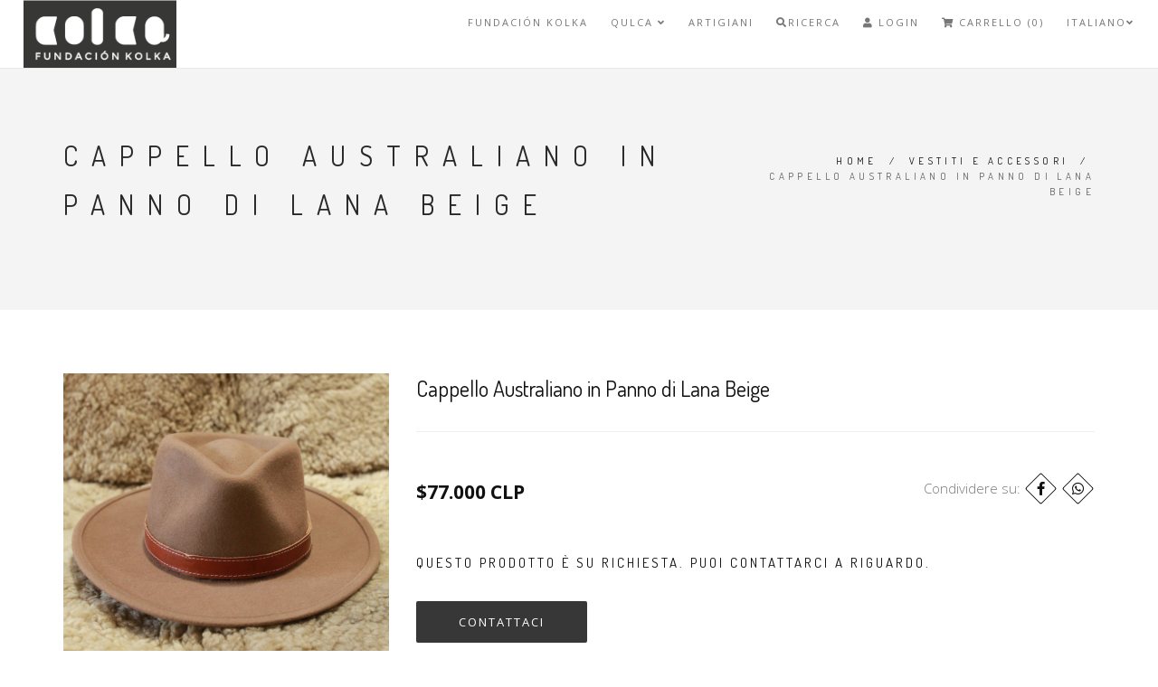

--- FILE ---
content_type: text/html; charset=utf-8
request_url: https://www.fundacionkolka.com/it/sombrero-australiano-beige-pano-de-lana
body_size: 8827
content:
<!DOCTYPE html>
<html>
<head lang="it">
  <title>Cappello Australiano in Panno di Lana Beige</title>
  <meta name="description" content="Cappello modello australiano, realizzato al cento per cento in panno di lana di pecora pressato, con dettaglio di fascia in pelle. PRODOTTO A RICHIESTA Immagine di riferimento. Consegna in 1 settimana." />
  <meta charset="utf-8" />
  <meta name="viewport" content="width=device-width, initial-scale=1.0" />

  <link rel="canonical" href="https://www.fundacionkolka.com/it/sombrero-australiano-beige-pano-de-lana">

  
    
    <link rel="alternate" hreflang="it" href="https://www.fundacionkolka.com/it/sombrero-australiano-beige-pano-de-lana" />
    
    <link rel="alternate" hreflang="es-CL" href="https://www.fundacionkolka.com/sombrero-australiano-beige-pano-de-lana" />
    
    <link rel="alternate" hreflang="en" href="https://www.fundacionkolka.com/en/sombrero-australiano-beige-pano-de-lana" />
    
  

  <!-- Facebook Meta tags for Product -->
<meta property="fb:app_id" content="283643215104248" />

  <meta property="og:title" content="Cappello Australiano in Panno di Lana Beige" />
  <meta property="og:type" content="product" />
  
    <meta property="og:image" content="" />
  

  

  <meta property="product:is_product_shareable" content="1" />

  
    <meta property="product:original_price:amount" content="77000.0"/>
    <meta property="product:price:amount" content="77000.0"/>
     
      <meta property="product:availability" content="oos"/> 
    
   

  <meta property="product:original_price:currency" content="CLP"/>
  <meta property="product:price:currency" content="CLP"/>



<meta property="og:description" content="Cappello modello australiano, realizzato al cento per cento in panno di lana di pecora pressato, con dettaglio di fascia in pelle. PRODOTTO A RICHIESTA Immagine di riferimento. Consegna in 1 settimana." />
<meta property="og:url" content="https://www.fundacionkolka.com/it/sombrero-australiano-beige-pano-de-lana" />
<meta property="og:site_name" content="Fundacion Kolka" />
<meta name="twitter:card" content="summary" />


<meta property="og:locale" content="it" />

<meta property="og:locale:alternate" content="es_CL" />

<meta property="og:locale:alternate" content="en" />



  <!-- Favicons -->
  
    <link rel="apple-touch-icon" type="image/x-icon" href="https://cdnx.jumpseller.com/fundacion-kolka/image/22864108/resize/57/57?1648070884" sizes="57x57">
    <link rel="apple-touch-icon" type="image/x-icon" href="https://cdnx.jumpseller.com/fundacion-kolka/image/22864108/resize/60/60?1648070884" sizes="60x60">
    <link rel="apple-touch-icon" type="image/x-icon" href="https://cdnx.jumpseller.com/fundacion-kolka/image/22864108/resize/72/72?1648070884" sizes="72x72">
    <link rel="apple-touch-icon" type="image/x-icon" href="https://cdnx.jumpseller.com/fundacion-kolka/image/22864108/resize/76/76?1648070884" sizes="76x76">
    <link rel="apple-touch-icon" type="image/x-icon" href="https://cdnx.jumpseller.com/fundacion-kolka/image/22864108/resize/114/114?1648070884" sizes="114x114">
    <link rel="apple-touch-icon" type="image/x-icon" href="https://cdnx.jumpseller.com/fundacion-kolka/image/22864108/resize/120/120?1648070884" sizes="120x120">
    <link rel="apple-touch-icon" type="image/x-icon" href="https://cdnx.jumpseller.com/fundacion-kolka/image/22864108/resize/144/144?1648070884" sizes="144x144">
    <link rel="apple-touch-icon" type="image/x-icon" href="https://cdnx.jumpseller.com/fundacion-kolka/image/22864108/resize/152/152?1648070884" sizes="152x152">

    <link rel="icon" type="image/png" href="https://cdnx.jumpseller.com/fundacion-kolka/image/22864108/resize/196/196?1648070884" sizes="196x196">
    <link rel="icon" type="image/png" href="https://cdnx.jumpseller.com/fundacion-kolka/image/22864108/resize/160/160?1648070884" sizes="160x160">
    <link rel="icon" type="image/png" href="https://cdnx.jumpseller.com/fundacion-kolka/image/22864108/resize/96/96?1648070884" sizes="96x96">
    <link rel="icon" type="image/png" href="https://cdnx.jumpseller.com/fundacion-kolka/image/22864108/resize/32/32?1648070884" sizes="32x32">
    <link rel="icon" type="image/png" href="https://cdnx.jumpseller.com/fundacion-kolka/image/22864108/resize/16/16?1648070884" sizes="16x16">

  <meta name="msapplication-TileColor" content="#95b200">
  <meta name="theme-color" content="#ffffff">



  <!-- CSS -->
  <link rel="stylesheet" href="//maxcdn.bootstrapcdn.com/bootstrap/3.3.4/css/bootstrap.min.css">
  <link rel="stylesheet" href="https://assets.jumpseller.com/store/fundacion-kolka/themes/445121/style.css?1656028958">
  <link rel="stylesheet" href="https://assets.jumpseller.com/store/fundacion-kolka/themes/445121/style-responsive.css?1656028958">
  <link rel="stylesheet" href="//cdnjs.cloudflare.com/ajax/libs/animate.css/3.2.6/animate.min.css">
  <link rel="stylesheet" href="https://assets.jumpseller.com/store/fundacion-kolka/themes/445121/vertical-rhythm.min.css?1656028958">
  <link rel="stylesheet" href="//cdnjs.cloudflare.com/ajax/libs/magnific-popup.js/1.0.0/magnific-popup.css">
  <link rel="stylesheet" href="https://cdnjs.cloudflare.com/ajax/libs/font-awesome/5.15.4/css/all.min.css" integrity="sha384-DyZ88mC6Up2uqS4h/KRgHuoeGwBcD4Ng9SiP4dIRy0EXTlnuz47vAwmeGwVChigm" crossorigin="anonymous" >
  
  <link rel="stylesheet" href="//cdnjs.cloudflare.com/ajax/libs/toastr.js/latest/css/toastr.min.css">
  
  <link rel="stylesheet" href="https://assets.jumpseller.com/store/fundacion-kolka/themes/445121/custom.min.css?1656028958">
  <link rel="stylesheet" href="https://assets.jumpseller.com/store/fundacion-kolka/themes/445121/slider.css?1656028958">

  <script src="https://cdnjs.cloudflare.com/ajax/libs/jquery/2.1.4/jquery.min.js" integrity="sha384-8gBf6Y4YYq7Jx97PIqmTwLPin4hxIzQw5aDmUg/DDhul9fFpbbLcLh3nTIIDJKhx" crossorigin="anonymous" ></script>
  <script src="//ajax.googleapis.com/ajax/libs/webfont/1.6.26/webfont.js"></script>
  
  <script  src="//cdnjs.cloudflare.com/ajax/libs/toastr.js/latest/js/toastr.min.js"></script>
  

  <link rel="stylesheet" href="//cdnjs.cloudflare.com/ajax/libs/OwlCarousel2/2.3.4/assets/owl.carousel.min.css">
  <script src="//cdnjs.cloudflare.com/ajax/libs/OwlCarousel2/2.3.4/owl.carousel.min.js"></script>

  <script>
  WebFont.load({
    google: {
      families: ["Dosis:300,400,500,600,700,800", "Open Sans:300,400,500,600,700,800", "Dosis:300,400,500,600,700,800", "Open Sans:300,400,500,600,700,800"]
    }
  });
</script>

<style>
  body {
    font-family: 'Open Sans' !important;
  }

  .font-alt, .page-section h3 {
    font-family: 'Dosis' !important;
  }

  .banner-title {
    font-family: 'Dosis' !important;
  }

  .main-nav.stick-fixed div.inner-nav.desktop-nav > ul > li > a, .footer-menu ul li a {
    font-family: 'Open Sans' !important;
  }

  body, .section-text, p, .category-description  {
    font-size: 15px !important;
  }
  h1 {
    font-size: 30px !important;
  }
  #carousel-home h2 {
    font-size: 44px !important;
  }
  #carousel-home h3 {
    font-size: 18px !important;
  }
  .inner-nav ul {
    font-size: 11px !important;
  }

  @media only screen and (max-width: 479px) {
    .banner-title {
      font-size: 24px !important;
    }
  }

</style>


  <script type="application/ld+json">
  {
    "@context": "http://schema.org/"
    ,
      "@type": "Product",
      "name": "Cappello Australiano in Panno di Lana Beige",
      "url": "https://www.fundacionkolka.com/it/sombrero-australiano-beige-pano-de-lana",
      "itemCondition": "http://schema.org/NewCondition",
      
      "image": "https://cdnx.jumpseller.com/fundacion-kolka/image/24889239/Sombrero_Australiano_Beige_Pan_o_de_Lana.jpg?1654529677",
      
      "description": "Cappello modello australiano, realizzato al cento per cento in panno di lana di pecora pressato, con dettaglio di fascia in pelle. PRODOTTO A RICHIESTA Immagine di riferimento. Consegna in 1 settimana.",
      
      
        "category": "Vestiti e Accessori",
      
      "offers": {
        
          "@type": "Offer",
          "itemCondition": "http://schema.org/NewCondition",
          
          "availability": "http://schema.org/OutOfStock",
          
          
            
          
          "price": "77000.0",
        
        "priceCurrency": "CLP",
        "seller": {
          "@type": "Organization",
          "name": "Fundacion Kolka"
        },
        "url": "https://www.fundacionkolka.com/it/sombrero-australiano-beige-pano-de-lana",
        "shippingDetails": [
          {
          "@type": "OfferShippingDetails",
          "shippingDestination": [
          
          {
            "@type": "DefinedRegion",
            "addressCountry": "AF"
          },
          
          {
            "@type": "DefinedRegion",
            "addressCountry": "AL"
          },
          
          {
            "@type": "DefinedRegion",
            "addressCountry": "DZ"
          },
          
          {
            "@type": "DefinedRegion",
            "addressCountry": "AD"
          },
          
          {
            "@type": "DefinedRegion",
            "addressCountry": "AO"
          },
          
          {
            "@type": "DefinedRegion",
            "addressCountry": "AI"
          },
          
          {
            "@type": "DefinedRegion",
            "addressCountry": "AQ"
          },
          
          {
            "@type": "DefinedRegion",
            "addressCountry": "AG"
          },
          
          {
            "@type": "DefinedRegion",
            "addressCountry": "SA"
          },
          
          {
            "@type": "DefinedRegion",
            "addressCountry": "AR"
          },
          
          {
            "@type": "DefinedRegion",
            "addressCountry": "AM"
          },
          
          {
            "@type": "DefinedRegion",
            "addressCountry": "AW"
          },
          
          {
            "@type": "DefinedRegion",
            "addressCountry": "AU"
          },
          
          {
            "@type": "DefinedRegion",
            "addressCountry": "AT"
          },
          
          {
            "@type": "DefinedRegion",
            "addressCountry": "AZ"
          },
          
          {
            "@type": "DefinedRegion",
            "addressCountry": "BS"
          },
          
          {
            "@type": "DefinedRegion",
            "addressCountry": "BH"
          },
          
          {
            "@type": "DefinedRegion",
            "addressCountry": "BD"
          },
          
          {
            "@type": "DefinedRegion",
            "addressCountry": "BB"
          },
          
          {
            "@type": "DefinedRegion",
            "addressCountry": "BE"
          },
          
          {
            "@type": "DefinedRegion",
            "addressCountry": "BZ"
          },
          
          {
            "@type": "DefinedRegion",
            "addressCountry": "BJ"
          },
          
          {
            "@type": "DefinedRegion",
            "addressCountry": "BM"
          },
          
          {
            "@type": "DefinedRegion",
            "addressCountry": "BT"
          },
          
          {
            "@type": "DefinedRegion",
            "addressCountry": "BY"
          },
          
          {
            "@type": "DefinedRegion",
            "addressCountry": "MM"
          },
          
          {
            "@type": "DefinedRegion",
            "addressCountry": "BO"
          },
          
          {
            "@type": "DefinedRegion",
            "addressCountry": "BA"
          },
          
          {
            "@type": "DefinedRegion",
            "addressCountry": "BW"
          },
          
          {
            "@type": "DefinedRegion",
            "addressCountry": "BR"
          },
          
          {
            "@type": "DefinedRegion",
            "addressCountry": "BN"
          },
          
          {
            "@type": "DefinedRegion",
            "addressCountry": "BG"
          },
          
          {
            "@type": "DefinedRegion",
            "addressCountry": "BF"
          },
          
          {
            "@type": "DefinedRegion",
            "addressCountry": "BI"
          },
          
          {
            "@type": "DefinedRegion",
            "addressCountry": "KH"
          },
          
          {
            "@type": "DefinedRegion",
            "addressCountry": "CM"
          },
          
          {
            "@type": "DefinedRegion",
            "addressCountry": "CA"
          },
          
          {
            "@type": "DefinedRegion",
            "addressCountry": "CV"
          },
          
          {
            "@type": "DefinedRegion",
            "addressCountry": "CZ"
          },
          
          {
            "@type": "DefinedRegion",
            "addressCountry": "TD"
          },
          
          {
            "@type": "DefinedRegion",
            "addressCountry": "CL"
          },
          
          {
            "@type": "DefinedRegion",
            "addressCountry": "CN"
          },
          
          {
            "@type": "DefinedRegion",
            "addressCountry": "CY"
          },
          
          {
            "@type": "DefinedRegion",
            "addressCountry": "CO"
          },
          
          {
            "@type": "DefinedRegion",
            "addressCountry": "KM"
          },
          
          {
            "@type": "DefinedRegion",
            "addressCountry": "CG"
          },
          
          {
            "@type": "DefinedRegion",
            "addressCountry": "KP"
          },
          
          {
            "@type": "DefinedRegion",
            "addressCountry": "KR"
          },
          
          {
            "@type": "DefinedRegion",
            "addressCountry": "CR"
          },
          
          {
            "@type": "DefinedRegion",
            "addressCountry": "CI"
          },
          
          {
            "@type": "DefinedRegion",
            "addressCountry": "HR"
          },
          
          {
            "@type": "DefinedRegion",
            "addressCountry": "CU"
          },
          
          {
            "@type": "DefinedRegion",
            "addressCountry": "CW"
          },
          
          {
            "@type": "DefinedRegion",
            "addressCountry": "DK"
          },
          
          {
            "@type": "DefinedRegion",
            "addressCountry": "DM"
          },
          
          {
            "@type": "DefinedRegion",
            "addressCountry": "EC"
          },
          
          {
            "@type": "DefinedRegion",
            "addressCountry": "EG"
          },
          
          {
            "@type": "DefinedRegion",
            "addressCountry": "SV"
          },
          
          {
            "@type": "DefinedRegion",
            "addressCountry": "AE"
          },
          
          {
            "@type": "DefinedRegion",
            "addressCountry": "ER"
          },
          
          {
            "@type": "DefinedRegion",
            "addressCountry": "EE"
          },
          
          {
            "@type": "DefinedRegion",
            "addressCountry": "SZ"
          },
          
          {
            "@type": "DefinedRegion",
            "addressCountry": "ET"
          },
          
          {
            "@type": "DefinedRegion",
            "addressCountry": "FJ"
          },
          
          {
            "@type": "DefinedRegion",
            "addressCountry": "PH"
          },
          
          {
            "@type": "DefinedRegion",
            "addressCountry": "FI"
          },
          
          {
            "@type": "DefinedRegion",
            "addressCountry": "FR"
          },
          
          {
            "@type": "DefinedRegion",
            "addressCountry": "GA"
          },
          
          {
            "@type": "DefinedRegion",
            "addressCountry": "GM"
          },
          
          {
            "@type": "DefinedRegion",
            "addressCountry": "GE"
          },
          
          {
            "@type": "DefinedRegion",
            "addressCountry": "GS"
          },
          
          {
            "@type": "DefinedRegion",
            "addressCountry": "DE"
          },
          
          {
            "@type": "DefinedRegion",
            "addressCountry": "GH"
          },
          
          {
            "@type": "DefinedRegion",
            "addressCountry": "JM"
          },
          
          {
            "@type": "DefinedRegion",
            "addressCountry": "JP"
          },
          
          {
            "@type": "DefinedRegion",
            "addressCountry": "GI"
          },
          
          {
            "@type": "DefinedRegion",
            "addressCountry": "DJ"
          },
          
          {
            "@type": "DefinedRegion",
            "addressCountry": "JO"
          },
          
          {
            "@type": "DefinedRegion",
            "addressCountry": "GR"
          },
          
          {
            "@type": "DefinedRegion",
            "addressCountry": "GD"
          },
          
          {
            "@type": "DefinedRegion",
            "addressCountry": "GL"
          },
          
          {
            "@type": "DefinedRegion",
            "addressCountry": "GP"
          },
          
          {
            "@type": "DefinedRegion",
            "addressCountry": "GU"
          },
          
          {
            "@type": "DefinedRegion",
            "addressCountry": "GT"
          },
          
          {
            "@type": "DefinedRegion",
            "addressCountry": "GG"
          },
          
          {
            "@type": "DefinedRegion",
            "addressCountry": "GN"
          },
          
          {
            "@type": "DefinedRegion",
            "addressCountry": "GQ"
          },
          
          {
            "@type": "DefinedRegion",
            "addressCountry": "GW"
          },
          
          {
            "@type": "DefinedRegion",
            "addressCountry": "GY"
          },
          
          {
            "@type": "DefinedRegion",
            "addressCountry": "GF"
          },
          
          {
            "@type": "DefinedRegion",
            "addressCountry": "HT"
          },
          
          {
            "@type": "DefinedRegion",
            "addressCountry": "HN"
          },
          
          {
            "@type": "DefinedRegion",
            "addressCountry": "HK"
          },
          
          {
            "@type": "DefinedRegion",
            "addressCountry": "IN"
          },
          
          {
            "@type": "DefinedRegion",
            "addressCountry": "ID"
          },
          
          {
            "@type": "DefinedRegion",
            "addressCountry": "IR"
          },
          
          {
            "@type": "DefinedRegion",
            "addressCountry": "IQ"
          },
          
          {
            "@type": "DefinedRegion",
            "addressCountry": "IE"
          },
          
          {
            "@type": "DefinedRegion",
            "addressCountry": "IS"
          },
          
          {
            "@type": "DefinedRegion",
            "addressCountry": "BV"
          },
          
          {
            "@type": "DefinedRegion",
            "addressCountry": "NF"
          },
          
          {
            "@type": "DefinedRegion",
            "addressCountry": "IM"
          },
          
          {
            "@type": "DefinedRegion",
            "addressCountry": "CX"
          },
          
          {
            "@type": "DefinedRegion",
            "addressCountry": "AX"
          },
          
          {
            "@type": "DefinedRegion",
            "addressCountry": "KY"
          },
          
          {
            "@type": "DefinedRegion",
            "addressCountry": "CC"
          },
          
          {
            "@type": "DefinedRegion",
            "addressCountry": "CK"
          },
          
          {
            "@type": "DefinedRegion",
            "addressCountry": "FO"
          },
          
          {
            "@type": "DefinedRegion",
            "addressCountry": "FK"
          },
          
          {
            "@type": "DefinedRegion",
            "addressCountry": "HM"
          },
          
          {
            "@type": "DefinedRegion",
            "addressCountry": "MP"
          },
          
          {
            "@type": "DefinedRegion",
            "addressCountry": "MH"
          },
          
          {
            "@type": "DefinedRegion",
            "addressCountry": "SB"
          },
          
          {
            "@type": "DefinedRegion",
            "addressCountry": "TC"
          },
          
          {
            "@type": "DefinedRegion",
            "addressCountry": "VG"
          },
          
          {
            "@type": "DefinedRegion",
            "addressCountry": "VI"
          },
          
          {
            "@type": "DefinedRegion",
            "addressCountry": "UM"
          },
          
          {
            "@type": "DefinedRegion",
            "addressCountry": "IL"
          },
          
          {
            "@type": "DefinedRegion",
            "addressCountry": "IT"
          },
          
          {
            "@type": "DefinedRegion",
            "addressCountry": "JE"
          },
          
          {
            "@type": "DefinedRegion",
            "addressCountry": "KZ"
          },
          
          {
            "@type": "DefinedRegion",
            "addressCountry": "KE"
          },
          
          {
            "@type": "DefinedRegion",
            "addressCountry": "KG"
          },
          
          {
            "@type": "DefinedRegion",
            "addressCountry": "KI"
          },
          
          {
            "@type": "DefinedRegion",
            "addressCountry": "XK"
          },
          
          {
            "@type": "DefinedRegion",
            "addressCountry": "KW"
          },
          
          {
            "@type": "DefinedRegion",
            "addressCountry": "LA"
          },
          
          {
            "@type": "DefinedRegion",
            "addressCountry": "LS"
          },
          
          {
            "@type": "DefinedRegion",
            "addressCountry": "LV"
          },
          
          {
            "@type": "DefinedRegion",
            "addressCountry": "LB"
          },
          
          {
            "@type": "DefinedRegion",
            "addressCountry": "LR"
          },
          
          {
            "@type": "DefinedRegion",
            "addressCountry": "LY"
          },
          
          {
            "@type": "DefinedRegion",
            "addressCountry": "LI"
          },
          
          {
            "@type": "DefinedRegion",
            "addressCountry": "LT"
          },
          
          {
            "@type": "DefinedRegion",
            "addressCountry": "LU"
          },
          
          {
            "@type": "DefinedRegion",
            "addressCountry": "MO"
          },
          
          {
            "@type": "DefinedRegion",
            "addressCountry": "MK"
          },
          
          {
            "@type": "DefinedRegion",
            "addressCountry": "MG"
          },
          
          {
            "@type": "DefinedRegion",
            "addressCountry": "MW"
          },
          
          {
            "@type": "DefinedRegion",
            "addressCountry": "MY"
          },
          
          {
            "@type": "DefinedRegion",
            "addressCountry": "MV"
          },
          
          {
            "@type": "DefinedRegion",
            "addressCountry": "ML"
          },
          
          {
            "@type": "DefinedRegion",
            "addressCountry": "MT"
          },
          
          {
            "@type": "DefinedRegion",
            "addressCountry": "MA"
          },
          
          {
            "@type": "DefinedRegion",
            "addressCountry": "MQ"
          },
          
          {
            "@type": "DefinedRegion",
            "addressCountry": "MR"
          },
          
          {
            "@type": "DefinedRegion",
            "addressCountry": "MU"
          },
          
          {
            "@type": "DefinedRegion",
            "addressCountry": "YT"
          },
          
          {
            "@type": "DefinedRegion",
            "addressCountry": "MX"
          },
          
          {
            "@type": "DefinedRegion",
            "addressCountry": "FM"
          },
          
          {
            "@type": "DefinedRegion",
            "addressCountry": "MD"
          },
          
          {
            "@type": "DefinedRegion",
            "addressCountry": "MC"
          },
          
          {
            "@type": "DefinedRegion",
            "addressCountry": "MN"
          },
          
          {
            "@type": "DefinedRegion",
            "addressCountry": "ME"
          },
          
          {
            "@type": "DefinedRegion",
            "addressCountry": "MS"
          },
          
          {
            "@type": "DefinedRegion",
            "addressCountry": "MZ"
          },
          
          {
            "@type": "DefinedRegion",
            "addressCountry": "NA"
          },
          
          {
            "@type": "DefinedRegion",
            "addressCountry": "NR"
          },
          
          {
            "@type": "DefinedRegion",
            "addressCountry": "NP"
          },
          
          {
            "@type": "DefinedRegion",
            "addressCountry": "NI"
          },
          
          {
            "@type": "DefinedRegion",
            "addressCountry": "NE"
          },
          
          {
            "@type": "DefinedRegion",
            "addressCountry": "NG"
          },
          
          {
            "@type": "DefinedRegion",
            "addressCountry": "NU"
          },
          
          {
            "@type": "DefinedRegion",
            "addressCountry": "NO"
          },
          
          {
            "@type": "DefinedRegion",
            "addressCountry": "NC"
          },
          
          {
            "@type": "DefinedRegion",
            "addressCountry": "NZ"
          },
          
          {
            "@type": "DefinedRegion",
            "addressCountry": "OM"
          },
          
          {
            "@type": "DefinedRegion",
            "addressCountry": "NL"
          },
          
          {
            "@type": "DefinedRegion",
            "addressCountry": "BQ"
          },
          
          {
            "@type": "DefinedRegion",
            "addressCountry": "PK"
          },
          
          {
            "@type": "DefinedRegion",
            "addressCountry": "PW"
          },
          
          {
            "@type": "DefinedRegion",
            "addressCountry": "PS"
          },
          
          {
            "@type": "DefinedRegion",
            "addressCountry": "PA"
          },
          
          {
            "@type": "DefinedRegion",
            "addressCountry": "PG"
          },
          
          {
            "@type": "DefinedRegion",
            "addressCountry": "PY"
          },
          
          {
            "@type": "DefinedRegion",
            "addressCountry": "PE"
          },
          
          {
            "@type": "DefinedRegion",
            "addressCountry": "PN"
          },
          
          {
            "@type": "DefinedRegion",
            "addressCountry": "PF"
          },
          
          {
            "@type": "DefinedRegion",
            "addressCountry": "PL"
          },
          
          {
            "@type": "DefinedRegion",
            "addressCountry": "PT"
          },
          
          {
            "@type": "DefinedRegion",
            "addressCountry": "PR"
          },
          
          {
            "@type": "DefinedRegion",
            "addressCountry": "QA"
          },
          
          {
            "@type": "DefinedRegion",
            "addressCountry": "GB"
          },
          
          {
            "@type": "DefinedRegion",
            "addressCountry": "CF"
          },
          
          {
            "@type": "DefinedRegion",
            "addressCountry": "DO"
          },
          
          {
            "@type": "DefinedRegion",
            "addressCountry": "CD"
          },
          
          {
            "@type": "DefinedRegion",
            "addressCountry": "RE"
          },
          
          {
            "@type": "DefinedRegion",
            "addressCountry": "RO"
          },
          
          {
            "@type": "DefinedRegion",
            "addressCountry": "RW"
          },
          
          {
            "@type": "DefinedRegion",
            "addressCountry": "RU"
          },
          
          {
            "@type": "DefinedRegion",
            "addressCountry": "EH"
          },
          
          {
            "@type": "DefinedRegion",
            "addressCountry": "BL"
          },
          
          {
            "@type": "DefinedRegion",
            "addressCountry": "KN"
          },
          
          {
            "@type": "DefinedRegion",
            "addressCountry": "LC"
          },
          
          {
            "@type": "DefinedRegion",
            "addressCountry": "VC"
          },
          
          {
            "@type": "DefinedRegion",
            "addressCountry": "MF"
          },
          
          {
            "@type": "DefinedRegion",
            "addressCountry": "PM"
          },
          
          {
            "@type": "DefinedRegion",
            "addressCountry": "WS"
          },
          
          {
            "@type": "DefinedRegion",
            "addressCountry": "AS"
          },
          
          {
            "@type": "DefinedRegion",
            "addressCountry": "SM"
          },
          
          {
            "@type": "DefinedRegion",
            "addressCountry": "SH"
          },
          
          {
            "@type": "DefinedRegion",
            "addressCountry": "VA"
          },
          
          {
            "@type": "DefinedRegion",
            "addressCountry": "ST"
          },
          
          {
            "@type": "DefinedRegion",
            "addressCountry": "SN"
          },
          
          {
            "@type": "DefinedRegion",
            "addressCountry": "RS"
          },
          
          {
            "@type": "DefinedRegion",
            "addressCountry": "SC"
          },
          
          {
            "@type": "DefinedRegion",
            "addressCountry": "SL"
          },
          
          {
            "@type": "DefinedRegion",
            "addressCountry": "SG"
          },
          
          {
            "@type": "DefinedRegion",
            "addressCountry": "SX"
          },
          
          {
            "@type": "DefinedRegion",
            "addressCountry": "SY"
          },
          
          {
            "@type": "DefinedRegion",
            "addressCountry": "SK"
          },
          
          {
            "@type": "DefinedRegion",
            "addressCountry": "SI"
          },
          
          {
            "@type": "DefinedRegion",
            "addressCountry": "SO"
          },
          
          {
            "@type": "DefinedRegion",
            "addressCountry": "ES"
          },
          
          {
            "@type": "DefinedRegion",
            "addressCountry": "LK"
          },
          
          {
            "@type": "DefinedRegion",
            "addressCountry": "US"
          },
          
          {
            "@type": "DefinedRegion",
            "addressCountry": "ZA"
          },
          
          {
            "@type": "DefinedRegion",
            "addressCountry": "SD"
          },
          
          {
            "@type": "DefinedRegion",
            "addressCountry": "SS"
          },
          
          {
            "@type": "DefinedRegion",
            "addressCountry": "SR"
          },
          
          {
            "@type": "DefinedRegion",
            "addressCountry": "SJ"
          },
          
          {
            "@type": "DefinedRegion",
            "addressCountry": "SE"
          },
          
          {
            "@type": "DefinedRegion",
            "addressCountry": "CH"
          },
          
          {
            "@type": "DefinedRegion",
            "addressCountry": "TJ"
          },
          
          {
            "@type": "DefinedRegion",
            "addressCountry": "TW"
          },
          
          {
            "@type": "DefinedRegion",
            "addressCountry": "TZ"
          },
          
          {
            "@type": "DefinedRegion",
            "addressCountry": "TF"
          },
          
          {
            "@type": "DefinedRegion",
            "addressCountry": "IO"
          },
          
          {
            "@type": "DefinedRegion",
            "addressCountry": "TH"
          },
          
          {
            "@type": "DefinedRegion",
            "addressCountry": "TL"
          },
          
          {
            "@type": "DefinedRegion",
            "addressCountry": "TG"
          },
          
          {
            "@type": "DefinedRegion",
            "addressCountry": "TK"
          },
          
          {
            "@type": "DefinedRegion",
            "addressCountry": "TO"
          },
          
          {
            "@type": "DefinedRegion",
            "addressCountry": "TT"
          },
          
          {
            "@type": "DefinedRegion",
            "addressCountry": "TN"
          },
          
          {
            "@type": "DefinedRegion",
            "addressCountry": "TR"
          },
          
          {
            "@type": "DefinedRegion",
            "addressCountry": "TM"
          },
          
          {
            "@type": "DefinedRegion",
            "addressCountry": "TV"
          },
          
          {
            "@type": "DefinedRegion",
            "addressCountry": "UA"
          },
          
          {
            "@type": "DefinedRegion",
            "addressCountry": "UG"
          },
          
          {
            "@type": "DefinedRegion",
            "addressCountry": "HU"
          },
          
          {
            "@type": "DefinedRegion",
            "addressCountry": "UY"
          },
          
          {
            "@type": "DefinedRegion",
            "addressCountry": "UZ"
          },
          
          {
            "@type": "DefinedRegion",
            "addressCountry": "VU"
          },
          
          {
            "@type": "DefinedRegion",
            "addressCountry": "VE"
          },
          
          {
            "@type": "DefinedRegion",
            "addressCountry": "VN"
          },
          
          {
            "@type": "DefinedRegion",
            "addressCountry": "WF"
          },
          
          {
            "@type": "DefinedRegion",
            "addressCountry": "YE"
          },
          
          {
            "@type": "DefinedRegion",
            "addressCountry": "ZM"
          },
          
          {
            "@type": "DefinedRegion",
            "addressCountry": "ZW"
          }
          ]
          }
        ]
      }
    
  }
  </script>


  
<meta name="csrf-param" content="authenticity_token" />
<meta name="csrf-token" content="ISluyazghnK6oCIVG2-PvDQhKbae4B_QK1ZyacljU_mxuh-61UmNoNQohk5ejlJ8Fha-oogUkgtTJOGZRXqLSw" />




  <script async src="https://www.googletagmanager.com/gtag/js?id=G-4NZL06YGPC"></script>




<script>
  window.dataLayer = window.dataLayer || [];

  function gtag() {
    dataLayer.push(arguments);
  }

  gtag('js', new Date());

  // custom dimensions (for OKRs metrics)
  let custom_dimension_params = { custom_map: {} };
  
  custom_dimension_params['custom_map']['dimension1'] = 'theme';
  custom_dimension_params['theme'] = "modern";
  
  

  // Send events to Jumpseller GA Account
  // gtag('config', 'G-JBWEC7QQTS', Object.assign({}, { 'allow_enhanced_conversions': true }, custom_dimension_params));

  // Send events to Store Owner GA Account
  
  gtag('config', 'G-4NZL06YGPC');
  
  
  

  

  let order_items = null;

  
  // view_item - a user follows a link that goes directly to a product page
  gtag('event', 'view_item', {
    currency: "CLP",
    items: [{
      item_id: "14285298",
      item_name: "Cappello Australiano in Panno di Lana Beige",
      discount: "0.0",
      item_brand: "",
      price: "77000.0",
      currency: "CLP"
    }],
    value: "77000.0",
  });

  

  
</script>












<script src="https://files.jumpseller.com/javascripts/dist/jumpseller-2.0.0.js" defer="defer"></script></head>

<body class="appear-animate">
  <!-- Page Wrap -->
  <div class="page" id="top">

    <!-- Navigation panel -->
    <nav id="topbar" class="main-nav stick-fixed">
      <div class="full-wrapper relative clearfix">

        <!-- Logo ( * your text or image into link tag *) -->
        <div class="nav-logo-wrap local-scroll">
          
          <a href="https://www.fundacionkolka.com/it" class="logo"><img src="https://images.jumpseller.com/store/fundacion-kolka/store/logo/LOGO KOLKA cuadro-05.png?1646847537" id="store-image" alt="Fundacion Kolka" width="118" height="27"></a>
          
        </div>

        <div class="mobile-nav"><i class="fas fa-bars"></i></div>
        
        <div class="cart-icon hidden-lg hidden-md">
          <a id="cart-link-mobile" href="/it/cart"><i class="fas fa-shopping-cart"></i> <span class="badge">0</span></a>
        </div>
        
        <!-- Main Menu -->
        <div class="inner-nav desktop-nav">
          <ul class="clearlist scroll-nav local-scroll">
            
              
  <li class="">
    <a href="/it/fundacion-kolka" title="FUNDACIÓN KOLKA" class="" >FUNDACIÓN KOLKA</a>
    
  </li>


            
              
  <li class="">
    <a href="/it/qulka" title="QULCA" class="mn-has-sub" >QULCA <i class="fas fa-angle-down"></i></a>
    
      <ul class="mn-sub">
        
            <li class="">
    <a href="/it/accesorios-de-vestir" title="Vestiti e Accessori"  class="">Vestiti e Accessori</a>
    
  </li>

        
            <li class="">
    <a href="/it/decohogar-1" title="Decocasa"  class="">Decocasa</a>
    
  </li>

        
            <li class="">
    <a href="/it/joyas" title="Gioielli"  class="">Gioielli</a>
    
  </li>

        
            <li class="">
    <a href="/it/qulka-1/mesa-y-cocina" title="Tavola e Cucina"  class="">Tavola e Cucina</a>
    
  </li>

        
            <li class="">
    <a href="/it/sabores-tierra-y-mar" title="Sapori di Terra e Mare"  class="">Sapori di Terra e Mare</a>
    
  </li>

        
            <li class="">
    <a href="/it/salud-y-belleza" title="Salute e Bellezza"  class="">Salute e Bellezza</a>
    
  </li>

        
            <li class="">
    <a href="/it/todo-huaso" title="Tutto Huaso"  class="">Tutto Huaso</a>
    
  </li>

        
      </ul>
    
  </li>


            
              
  <li class="">
    <a href="/it/cultores" title="ARTIGIANI" class="" >ARTIGIANI</a>
    
  </li>


            
            <!-- Search -->
            <li>
            <a href="#" class="mn-has-sub"><i class="fas fa-search"></i>Ricerca</a>

            <ul class="mn-sub">

              <li>
                <div class="mn-wrap">
                  <form method="get" class="form" action="/it/search">
                    <div class="search-wrap">
                      <button class="search-button animate" type="submit" title="Inizia la ricerca">
                        <i class="fas fa-search"></i>
                      </button>
                      <input type="text" class="form-control search-field" value="" name="q" placeholder="Ricerca...">
                    </div>
                  </form>
                </div>
              </li>
            </ul>
          </li>
          <!-- End Search -->

            
          <!-- Login Link -->
          <li>
            <a href="/it/customer/login">
                <i class="fas fa-user"></i>
                
                  Login
              
            </a>
          </li>
          

          

          <!-- Cart -->
          
          <li>
            <a id="cart-link" href="/it/cart"><i class="fas fa-shopping-cart"></i> Carrello (0)</a>
          </li>
          
          <!-- End Cart -->

          <!-- Languages -->
          
          <li>
            <a href="#" class="mn-has-sub">Italiano<i class="fas fa-angle-down"></i></a>

            <ul class="mn-sub">
              
              <li><a href="https://www.fundacionkolka.com/it/sombrero-australiano-beige-pano-de-lana">Italiano</a></li>
              
              <li><a href="https://www.fundacionkolka.com/sombrero-australiano-beige-pano-de-lana">Español (Chile)</a></li>
              
              <li><a href="https://www.fundacionkolka.com/en/sombrero-australiano-beige-pano-de-lana">English</a></li>
              
            </ul>

          </li>
          
          <!-- End Languages -->

          <!-- Currencies -->
          
          <!-- End Currencies -->
          </ul>
        </div>
      </div>
    </nav>
    <!-- End Navigation panel -->

    <!-- Head Section -->
<section class="small-section bg-gray">
  <div class="relative container align-left">

    <div class="row">

      <div class="col-md-8">
        <h1 class="hs-line-11 font-alt mb-20 mb-xs-0">Cappello Australiano in Panno di Lana Beige</h1>
      </div>

      <div class="col-md-4 mt-30">
        <div class="mod-breadcrumbs font-alt align-right">
          
          
          <a href="/it/">Home</a> &nbsp;/&nbsp;
          
          
          
          <a href="/it/accesorios-de-vestir">Vestiti e Accessori</a> &nbsp;/&nbsp;
          
          
          
          <span>Cappello Australiano in Panno di Lana Beige</span>
          
          
        </div>

      </div>
    </div>

  </div>
</section>
<!-- End Head Section -->


<!-- Section -->
<section class="page-section product-page">
  <div class="container relative">

    <!-- Product Content -->
    <div class="row mb-60 mb-xs-30">

      <!-- Product Images -->
      <div class="col-md-4 mb-md-30">

        <div class="post-prev-img">
          
          <a href="https://cdnx.jumpseller.com/fundacion-kolka/image/24889239/Sombrero_Australiano_Beige_Pan_o_de_Lana.jpg?1654529677" class="lightbox-gallery-3 mfp-image"><img src="https://cdnx.jumpseller.com/fundacion-kolka/image/24889239/Sombrero_Australiano_Beige_Pan_o_de_Lana.jpg?1654529677" alt="Cappello Australiano in Panno di Lana Beige" /></a>
          

          
        </div>

        
          <div class="row">
           
             
               <div class="col-xs-6 post-prev-img thumbs">
                 <a href="https://cdnx.jumpseller.com/fundacion-kolka/image/24889239/Sombrero_Australiano_Beige_Pan_o_de_Lana.jpg?1654529677" class="lightbox-gallery-3 mfp-image"><img src="https://cdnx.jumpseller.com/fundacion-kolka/image/24889239/resize/360/460?1654529677" srcset="https://cdnx.jumpseller.com/fundacion-kolka/image/24889239/resize/360/460?1654529677 1x, https://cdnx.jumpseller.com/fundacion-kolka/image/24889239/resize/720/920?1654529677 2x" alt="Cappello Australiano in Panno di Lana Beige" /></a>
               </div>
             
           
             
               <div class="col-xs-6 post-prev-img thumbs">
                 <a href="https://cdnx.jumpseller.com/fundacion-kolka/image/24889242/Sombrero_Australiano_Beige_Pan_o_de_Lana_2.jpg?1654529677" class="lightbox-gallery-3 mfp-image"><img src="https://cdnx.jumpseller.com/fundacion-kolka/image/24889242/resize/360/460?1654529677" srcset="https://cdnx.jumpseller.com/fundacion-kolka/image/24889242/resize/360/460?1654529677 1x, https://cdnx.jumpseller.com/fundacion-kolka/image/24889242/resize/720/920?1654529677 2x" alt="Cappello Australiano in Panno di Lana Beige" /></a>
               </div>
             
           
             
               <div class="col-xs-6 post-prev-img thumbs">
                 <a href="https://cdnx.jumpseller.com/fundacion-kolka/image/24889244/Sombrero_Australiano_Beige_Pan_o_de_Lana_3.jpg?1654529677" class="lightbox-gallery-3 mfp-image"><img src="https://cdnx.jumpseller.com/fundacion-kolka/image/24889244/resize/360/460?1654529677" srcset="https://cdnx.jumpseller.com/fundacion-kolka/image/24889244/resize/360/460?1654529677 1x, https://cdnx.jumpseller.com/fundacion-kolka/image/24889244/resize/720/920?1654529677 2x" alt="Cappello Australiano in Panno di Lana Beige" /></a>
               </div>
             
           
           </div>
          

      </div>
      <!-- End Product Images -->

      <!-- Product Description -->
      <div class="col-sm-12 col-md-8 mb-xs-40">

        <h3 class="mt-0">Cappello Australiano in Panno di Lana Beige</h3>
        <hr class="mt-0 mb-50"/>

        <div class="row">
          

          
          <div class="col-xs-12 col-md-6 lead mt-0 mb-20">
            
            <strong id="product-page-price">$77.000 CLP</strong>
            
          </div>
          

          

          
          <div class="footer-social-links col-xs-12 col-md-6 align-right section-text">
            Condividere su:
            
            <a href="https://www.facebook.com/sharer/sharer.php?u=https://www.fundacionkolka.com/it/sombrero-australiano-beige-pano-de-lana" title="Facebook" target="_blank"><i class="fab fa-facebook-f"></i></a>
            

            

            

            
            <a id="whatsapp" href="https://api.whatsapp.com/send?text=Controlla questo prodotto Cappello Australiano in Panno di Lana Beige | https://www.fundacionkolka.com/it/sombrero-australiano-beige-pano-de-lana"><i class="fab fa-whatsapp"></i></a>
            
          </div>
          
        </div>

        

        

        <form method="post" action="/it/cart/add/14285298" class="form" enctype="multipart/form-data" id="addtocart">
          <div class="row">
            <div id="product-variants" class="section-text small">

              
            </div>
          </div>
          <div class="row mt-30">
            <div id="product-stock" class="col-xs-12">
              
                <p class="font-alt">Questo prodotto è su richiesta. Puoi contattarci a riguardo.</p>
                <a href="/it/contact" target="_blank" class="btn btn-mod btn-large btn-round">Contattaci</a>
              
             </div>
          </div>
        </form>

        <div class="section-text small mt-50">
          
          <div>
            <strong>Categoria: </strong>
            
              
              
                <a href="/it/accesorios-de-vestir">Vestiti e Accessori</a>
              
            
          </div>
          
        </div>

        <div class="section-text small mt-80">
          <ul class="nav nav-tabs tpl-tabs animate">

            
            <li class="active">
              <a href="#one" data-toggle="tab">Descrizione</a>
            </li>
            
            
            <li>
              <a href="#two" data-toggle="tab">Dettagli</a>
            </li>
            
            
          </ul>

          <!-- Tab panes -->
          <div class="tab-content tpl-tabs-cont section-text">
            
            <div class="tab-pane fade in active product-description" id="one">
              <p>Cappello modello australiano, realizzato al cento per cento in panno di lana di pecora pressato, con dettaglio di fascia in pelle.</p><p> <strong>PRODOTTO A RICHIESTA</strong></p> Immagine di riferimento. Consegna in 1 settimana.</p>
            </div>
            
            
            <div class="tab-pane fade" id="two">
              <table class="table table-bordered table-striped">
                
                <tr>
                  <td>
                    <strong>ARTESANOS</strong>
                  </td>
                  <td>
                    Jorge e Bernardo Abrigo
                  </td>
                </tr>
                
                <tr>
                  <td>
                    <strong>ORIGEN</strong>
                  </td>
                  <td>
                    Rancagua. Provincia di Cachapoal, Regione di O'Higgins.
                  </td>
                </tr>
                
                <tr>
                  <td>
                    <strong>INFORMACIÓN ADICIONAL</strong>
                  </td>
                  <td>
                    Si consiglia di inviare a lavare in una cappelliera specializzata. A casa fallo con una spazzola morbida e stiratura a vapore.
                  </td>
                </tr>
                
              </table>
            </div>
            
            
            <div class="tab-pane fade" id="three">
              <table class="table table-bordered table-striped">
                
              </table>
            </div>
            
          </div>
        </div>
        <!-- End Product Description -->

      </div>
      <!-- End Product Content -->

    </div>
    <!-- End Product Content -->

    
    
<section class="small-section recent pb-0">
  <div class="container relative">
    <h2 class="section-title font-alt mb-70 mb-sm-40">
      potrebbe anche interessarti:
    </h2>

    <!-- Products Grid -->
    <div class="row multi-columns-row recent_viewed_products">
      
      <div class="col-xs-6 col-md-3 col-lg-3 mb-60 mb-xs-40">

        <div class="post-prev-img">
          <a href="/it/sombrero-australiano-taupe-pano-de-lana">
            
            <img src="https://cdnx.jumpseller.com/fundacion-kolka/image/24888400/resize/360/460?1654529580" alt="Cappello Australiano in Panno di Lana Talpa" srcset="https://cdnx.jumpseller.com/fundacion-kolka/image/24888400/resize/360/460?1654529580 1x, https://cdnx.jumpseller.com/fundacion-kolka/image/24888400/resize/720/920?1654529580 2x"/>
            
          </a>
          <div class="intro-label">
            
            <span class="label label-default">Su Richiesta</span>

            
          </div>
          
        </div>

        <h3 class="post-prev-title font-alt align-center">
          <a href="/it/sombrero-australiano-taupe-pano-de-lana" title="Cappello Australiano in Panno di Lana Talpa">Cappello Australiano in Panno di Lana Talpa</a>
        </h3>

        
        <div class="post-prev-text align-center">
          
          <strong>$77.000 CLP</strong>
          
        </div>
        

      </div>
      
      <div class="col-xs-6 col-md-3 col-lg-3 mb-60 mb-xs-40">

        <div class="post-prev-img">
          <a href="/it/sombrero-huaso-gris-acero-pano-de-lana">
            
            <img src="https://cdnx.jumpseller.com/fundacion-kolka/image/24898340/resize/360/460?1654531951" alt="Cappello Huaso Grigio Acciaio in Panno di Lana" srcset="https://cdnx.jumpseller.com/fundacion-kolka/image/24898340/resize/360/460?1654531951 1x, https://cdnx.jumpseller.com/fundacion-kolka/image/24898340/resize/720/920?1654531951 2x"/>
            
          </a>
          <div class="intro-label">
            
            <span class="label label-default">Su Richiesta</span>

            
          </div>
          
        </div>

        <h3 class="post-prev-title font-alt align-center">
          <a href="/it/sombrero-huaso-gris-acero-pano-de-lana" title="Cappello Huaso Grigio Acciaio in Panno di Lana">Cappello Huaso Grigio Acciaio in Panno di Lana</a>
        </h3>

        
        <div class="post-prev-text align-center">
          
          <strong>$99.000 CLP</strong>
          
        </div>
        

      </div>
      
      <div class="col-xs-6 col-md-3 col-lg-3 mb-60 mb-xs-40">

        <div class="post-prev-img">
          <a href="/it/sombrero-tiroles-pano-de-lana">
            
            <img src="https://cdnx.jumpseller.com/fundacion-kolka/image/24897936/resize/360/460?1654530883" alt="Cappello Tirolese in Panno di Lana" srcset="https://cdnx.jumpseller.com/fundacion-kolka/image/24897936/resize/360/460?1654530883 1x, https://cdnx.jumpseller.com/fundacion-kolka/image/24897936/resize/720/920?1654530883 2x"/>
            
          </a>
          <div class="intro-label">
            
            <span class="label label-default">Su Richiesta</span>

            
          </div>
          
        </div>

        <h3 class="post-prev-title font-alt align-center">
          <a href="/it/sombrero-tiroles-pano-de-lana" title="Cappello Tirolese in Panno di Lana">Cappello Tirolese in Panno di Lana</a>
        </h3>

        
        <div class="post-prev-text align-center">
          
          <strong>$77.000 CLP</strong>
          
        </div>
        

      </div>
      
      <div class="col-xs-6 col-md-3 col-lg-3 mb-60 mb-xs-40">

        <div class="post-prev-img">
          <a href="/it/sombrero-huaso-gris-pano-de-lana">
            
            <img src="https://cdnx.jumpseller.com/fundacion-kolka/image/24898436/resize/360/460?1654532217" alt="Cappello Huaso Grigio Panno di Lana" srcset="https://cdnx.jumpseller.com/fundacion-kolka/image/24898436/resize/360/460?1654532217 1x, https://cdnx.jumpseller.com/fundacion-kolka/image/24898436/resize/720/920?1654532217 2x"/>
            
          </a>
          <div class="intro-label">
            
            <span class="label label-default">Su Richiesta</span>

            
          </div>
          
        </div>

        <h3 class="post-prev-title font-alt align-center">
          <a href="/it/sombrero-huaso-gris-pano-de-lana" title="Cappello Huaso Grigio Panno di Lana">Cappello Huaso Grigio Panno di Lana</a>
        </h3>

        
        <div class="post-prev-text align-center">
          
          <strong>$99.000 CLP</strong>
          
        </div>
        

      </div>
      
      <div class="col-xs-6 col-md-3 col-lg-3 mb-60 mb-xs-40">

        <div class="post-prev-img">
          <a href="/it/sombrero-indiana-jones-pano-de-lana">
            
            <img src="https://cdnx.jumpseller.com/fundacion-kolka/image/24894692/resize/360/460?1654530273" alt="Cappello Indiana Jones in Panno di Lana" srcset="https://cdnx.jumpseller.com/fundacion-kolka/image/24894692/resize/360/460?1654530273 1x, https://cdnx.jumpseller.com/fundacion-kolka/image/24894692/resize/720/920?1654530273 2x"/>
            
          </a>
          <div class="intro-label">
            
            <span class="label label-default">Su Richiesta</span>

            
          </div>
          
        </div>

        <h3 class="post-prev-title font-alt align-center">
          <a href="/it/sombrero-indiana-jones-pano-de-lana" title="Cappello Indiana Jones in Panno di Lana">Cappello Indiana Jones in Panno di Lana</a>
        </h3>

        
        <div class="post-prev-text align-center">
          
          <strong>$77.000 CLP</strong>
          
        </div>
        

      </div>
      
      <div class="col-xs-6 col-md-3 col-lg-3 mb-60 mb-xs-40">

        <div class="post-prev-img">
          <a href="/it/sombrero-huaso-rojo-pano-de-lana">
            
            <img src="https://cdnx.jumpseller.com/fundacion-kolka/image/24898502/resize/360/460?1654532367" alt="Cappello Huaso Rosso in Panno di Lana" srcset="https://cdnx.jumpseller.com/fundacion-kolka/image/24898502/resize/360/460?1654532367 1x, https://cdnx.jumpseller.com/fundacion-kolka/image/24898502/resize/720/920?1654532367 2x"/>
            
          </a>
          <div class="intro-label">
            
            <span class="label label-default">Su Richiesta</span>

            
          </div>
          
        </div>

        <h3 class="post-prev-title font-alt align-center">
          <a href="/it/sombrero-huaso-rojo-pano-de-lana" title="Cappello Huaso Rosso in Panno di Lana">Cappello Huaso Rosso in Panno di Lana</a>
        </h3>

        
        <div class="post-prev-text align-center">
          
          <strong>$99.000 CLP</strong>
          
        </div>
        

      </div>
      
      <div class="col-xs-6 col-md-3 col-lg-3 mb-60 mb-xs-40">

        <div class="post-prev-img">
          <a href="/it/sombrero-huaso-cafe-chocolate-pano-de-lana">
            
            <img src="https://cdnx.jumpseller.com/fundacion-kolka/image/24898478/resize/360/460?1654532294" alt="Cappello Huaso Caffè Cioccolato Panno di Lana" srcset="https://cdnx.jumpseller.com/fundacion-kolka/image/24898478/resize/360/460?1654532294 1x, https://cdnx.jumpseller.com/fundacion-kolka/image/24898478/resize/720/920?1654532294 2x"/>
            
          </a>
          <div class="intro-label">
            
            <span class="label label-default">Su Richiesta</span>

            
          </div>
          
        </div>

        <h3 class="post-prev-title font-alt align-center">
          <a href="/it/sombrero-huaso-cafe-chocolate-pano-de-lana" title="Cappello Huaso Caffè Cioccolato Panno di Lana">Cappello Huaso Caffè Cioccolato Panno di Lana</a>
        </h3>

        
        <div class="post-prev-text align-center">
          
          <strong>$99.000 CLP</strong>
          
        </div>
        

      </div>
      
      <div class="col-xs-6 col-md-3 col-lg-3 mb-60 mb-xs-40">

        <div class="post-prev-img">
          <a href="/it/sombrero-gaucho-pano-de-lana">
            
            <img src="https://cdnx.jumpseller.com/fundacion-kolka/image/24898657/resize/360/460?1654532698" alt="Cappello Gaucho in Panno di Lana" srcset="https://cdnx.jumpseller.com/fundacion-kolka/image/24898657/resize/360/460?1654532698 1x, https://cdnx.jumpseller.com/fundacion-kolka/image/24898657/resize/720/920?1654532698 2x"/>
            
          </a>
          <div class="intro-label">
            
            <span class="label label-default">Su Richiesta</span>

            
          </div>
          
        </div>

        <h3 class="post-prev-title font-alt align-center">
          <a href="/it/sombrero-gaucho-pano-de-lana" title="Cappello Gaucho in Panno di Lana">Cappello Gaucho in Panno di Lana</a>
        </h3>

        
        <div class="post-prev-text align-center">
          
          <strong>$99.000 CLP</strong>
          
        </div>
        

      </div>
      

    </div>
  </div>
</section>


    

  </div>
</section>
<!-- End Section -->


<!-- Newsletter Section -->
<section class="small-section  mailchimp">
  <div class="container relative">

    <form class="form align-center" id="mc-embedded-subscribe-form" action="#">
      <div class="row">
        <div class="col-md-6 col-md-offset-3">

          <div class="newsletter-label font-alt">
            <h6>Tieniti informato con la nostra newsletter</h6>
          </div>

          <div class="mb-20">
            <input placeholder="Inserisci la tua email" class="newsletter-field form-control input-md round mb-xs-10" type="email" name="EMAIL" pattern=".{5,100}" required/>

            <input type="submit" value='sottoscrivi' name="subscribe" id="mc-embedded-subscribe" class="btn btn-mod btn-medium btn-round">
          </div>

          <div class="response" id="mce-error-response" style="display:none"></div>
          <div class="response" id="mce-success-response" style="display:none"></div>

          <div class="form-tip">
            <i class="fas fa-info-circle"></i> Per favore, fidati di noi, non ti invieremo mai spam
          </div>

          <div id="subscribe-result"></div>

        </div>
      </div>
    </form>

  </div>
</section>
<script type='text/javascript' src='//s3.amazonaws.com/downloads.mailchimp.com/js/mc-validate.js'></script>
<script type='text/javascript'>(function($) {window.fnames = new Array(); window.ftypes = new Array();fnames[0]='EMAIL';ftypes[0]='email';fnames[1]='FNAME';ftypes[1]='text';fnames[2]='LNAME';ftypes[2]='text';}(jQuery));var $mcj = jQuery.noConflict(true);</script>
<!-- End Newsletter Section -->



<script >
  $('.footer-social-links.section-text a').click(function(){
    return !window.open(this.href, 'Share', 'width=640,height=300');
  });
</script>


<!-- Add to cart plugin -->

<script>
   function getProductOptions() {
    var options = {};
  	$(".prod-options").each(function() {
      var option = $(this);
      options[option.attr('id')] = option.val();
    })
    return options;
  }
</script>


<script>
  $(document).ready(function(){
    var first_image = $('.thumbs').first();
    first_image.hide().remove();
  })
</script>


    
    <div class="page-section footer-menu pb-0 pt-0 align-center">
      <div class="container">
        <ul class="text-center no-bullet">
          
          <li>
  <a href="/it/contact" title="Contatto" class="" >Contatto</a>
</li>

          
        </ul>
      </div>
    </div>
    

    <!-- Footer -->
    <footer class="page-section footer pb-20 pt-30">
      <div class="container">

        <!-- Footer Logo -->
          <div class="local-scroll wow fadeIn mb-40 mb-xs-40" data-wow-duration="1.5s">
          
          <a href="#top"><img class="mt-40 logo-footer" src="https://assets.jumpseller.com/store/fundacion-kolka/themes/445121/options/60188009/logo_gobierno.svg?1647993889" width="400" alt="Fundacion Kolka" /></a>
          
        </div>
        <!-- End Footer Logo -->

        <!-- Social Links -->
        <div class="footer-social-links mb-40 mb-xs-40">
          <a href="https://www.facebook.com/Fundaci%C3%B3n-KOLKA-101634892505295" title="Facebook" target="_blank"><i class="fab fa-facebook-f"></i></a>
          
          
          
          <a href="https://api.whatsapp.com/send?phone=569 7578 2646&text=Ciao Fundacion Kolka!" title="Whatsapp" target="_blank"><i class="fab fa-whatsapp"></i></a>
          
          
        </div>
        <!-- End Social Links -->



        <!-- Top Link -->
        <div class="local-scroll">
          <a href="#top" class="link-to-top"><i class="fas fa-caret-up"></i></a>
        </div>
        <!-- End Top Link -->

        <!-- Footer Text -->
        <div class="footer-text">

          <!-- Copyright -->
          <div class="footer-copy font-alt row">
            <div class="col-xs-12 col-md-4 text-left">
            <p>&copy; Fundacion Kolka 2026.</p>
          </div>
          <div class="col-xs-12 col-md-8">
            <ul class="payment">
  <li><span><img src="https://assets.jumpseller.com/store/fundacion-kolka/themes/445121/pay-webpay.png?1656028958" alt="Webpay"></span></li>
  
  
  <li><span><img src="https://assets.jumpseller.com/store/fundacion-kolka/themes/445121/pay-servipag.png?1656028958" alt="Servipag"></span></li>
  
  
  
  
  
  
  
  
  
  
  
  
  
  
  
  
  
  
  <li><span><img src="https://assets.jumpseller.com/store/fundacion-kolka/themes/445121/pay-visa.png?1656028958" alt="Visa"></span></li>
  <li><span><img src="https://assets.jumpseller.com/store/fundacion-kolka/themes/445121/pay-master.png?1656028958" alt="Mastercard"></span></li>
  
  
  
  

  
  <li>
    <span>
      
      <img src="https://assets.jumpseller.com/store/fundacion-kolka/themes/445121/pay-wire-en.png?1656028958" alt="Bonifico bancario">
      
    </span>
  </li>
  
  
</ul>

            <div class="footer-made text-right">
            
            </div>
            </div>
          </div>
          <!-- End Copyright -->


        </div>
        <!-- End Footer Text -->

      </div>




    </footer>
    <!-- End Foter -->


  </div>
  <!-- End Page Wrap -->

  <!-- JS -->
  <script  src="https://assets.jumpseller.com/store/fundacion-kolka/themes/445121/jquery.themepunch.plugins.min.js?1656028958"></script>
  <script  src="https://assets.jumpseller.com/store/fundacion-kolka/themes/445121/jquery.themepunch.revolution.min.js?1656028958"></script>
  <script  src="//cdnjs.cloudflare.com/ajax/libs/jquery-easing/1.3/jquery.easing.min.js"></script>
  <script  src="//maxcdn.bootstrapcdn.com/bootstrap/3.3.4/js/bootstrap.min.js"></script>
  <script  src="//cdn.jsdelivr.net/bootstrap.filestyle/1.1.0/js/bootstrap-filestyle.min.js"></script>
  <script  src="//cdnjs.cloudflare.com/ajax/libs/jquery-scrollTo/2.1.0/jquery.scrollTo.min.js"></script>
  <script  src="//cdnjs.cloudflare.com/ajax/libs/jquery-localScroll/1.4.0/jquery.localScroll.min.js"></script>
  <script  src="https://assets.jumpseller.com/store/fundacion-kolka/themes/445121/jquery.viewport.mini.js?1656028958"></script>
  <script  src="https://assets.jumpseller.com/store/fundacion-kolka/themes/445121/jquery.countTo.js?1656028958"></script>
  <script  src="//cdnjs.cloudflare.com/ajax/libs/jquery.appear/0.3.3/jquery.appear.min.js"></script>
  <script  src="https://assets.jumpseller.com/store/fundacion-kolka/themes/445121/jquery.sticky.js?1656028958"></script>
  <script  src="//cdnjs.cloudflare.com/ajax/libs/jquery-parallax/1.1.3/jquery-parallax-min.js"></script>
  <script  src="//cdnjs.cloudflare.com/ajax/libs/fitvids/1.1.0/jquery.fitvids.min.js"></script>
  <script  src="//cdnjs.cloudflare.com/ajax/libs/jquery.isotope/2.2.0/isotope.pkgd.min.js"></script>
  <script  src="//cdnjs.cloudflare.com/ajax/libs/jquery.imagesloaded/3.1.8/imagesloaded.pkgd.min.js"></script>
  <script  src="//cdnjs.cloudflare.com/ajax/libs/magnific-popup.js/1.0.0/jquery.magnific-popup.min.js"></script>
  <script  src="//cdnjs.cloudflare.com/ajax/libs/wow/1.1.2/wow.min.js"></script>
  <script  src="https://assets.jumpseller.com/store/fundacion-kolka/themes/445121/all.min.js?1656028958"></script>
  <!--[if lt IE 10]><script  src="https://assets.jumpseller.com/store/fundacion-kolka/themes/445121/placeholder.js?1656028958"></script><![endif]-->
  
    <script  src="https://assets.jumpseller.com/store/fundacion-kolka/themes/445121/theme.min.js?1656028958"></script>
    
    <script >
      var shoppingCartMessage = 'Vai al carrello.';
      var singleProductMessage = 'è stato aggiunto al carrello.'
      var multiProductMessage = 'sono stati aggiunti al carrello.'
    </script>
    <script  src="https://assets.jumpseller.com/store/fundacion-kolka/themes/445121/addtocart.js?1656028958"></script>
    

    
</body>
</html>


--- FILE ---
content_type: image/svg+xml
request_url: https://assets.jumpseller.com/store/fundacion-kolka/themes/445121/options/60188009/logo_gobierno.svg?1647993889
body_size: 9816
content:
<?xml version="1.0" encoding="UTF-8"?><svg id="a" xmlns="http://www.w3.org/2000/svg" viewBox="0 0 212.97 66.16"><defs><style>.b{fill:none;}.c{fill:#4e4c4c;}</style></defs><g><g><path class="c" d="M34.77,56.24c-.35,.16-.63,.24-.96,.24-.77,0-1.13-.54-1.13-1.35s.39-1.31,1.19-1.31c.39,0,.64,.09,.84,.23l-.21,.38c-.14-.1-.36-.16-.63-.16-.46,0-.67,.35-.67,.86,0,.6,.22,.94,.65,.94,.17,0,.33-.03,.45-.09v-.47h-.35l-.03-.37h.84v1.12Z"/><path class="c" d="M36.85,55.5c0,.63-.32,.97-.87,.97s-.87-.33-.87-.97c0-.55,.3-.97,.87-.97s.87,.42,.87,.97m-.51,0c0-.45-.13-.61-.36-.61s-.36,.16-.36,.61,.12,.61,.36,.61,.36-.16,.36-.61"/><path class="c" d="M37.68,54.77c.08-.11,.28-.23,.49-.23,.44,0,.75,.31,.75,.97s-.38,.97-.81,.97c-.27,0-.42-.1-.54-.26l-.09,.22h-.27v-2.62h.5v.65l-.03,.3Zm.03,1.16c.08,.1,.21,.19,.34,.19,.22,0,.38-.16,.38-.61s-.14-.6-.37-.6c-.13,0-.26,.07-.35,.15v.87Z"/><path class="c" d="M39.46,56.44v-1.5l-.21-.05v-.32h.71v1.86h-.49Zm-.02-2.62h.5v.45h-.5v-.45Z"/><path class="c" d="M40.83,55.64c0,.3,.17,.46,.48,.46,.19,0,.38-.08,.54-.16l.09,.35c-.16,.08-.4,.19-.7,.19-.58,0-.92-.36-.92-.97,0-.57,.27-.97,.87-.97,.56,0,.79,.42,.79,.89v.22h-1.16Zm.35-.74c-.25,0-.35,.22-.35,.44h.68c0-.24-.08-.44-.33-.44"/><path class="c" d="M43.42,54.99c-.06-.02-.14-.03-.23-.03-.13,0-.25,.06-.33,.13v1.35h-.49v-1.86h.35c.02,.09,.04,.17,.05,.25h.02c.06-.13,.22-.28,.44-.28,.1,0,.17,.02,.21,.03,0,.14,0,.28-.01,.42"/><path class="c" d="M44.87,56.44v-1.11c0-.28-.11-.41-.33-.41-.13,0-.24,.06-.33,.11v1.41h-.5v-1.86h.34l.08,.21c.11-.13,.31-.25,.59-.25,.47,0,.66,.28,.66,.75v1.15h-.5Z"/><path class="c" d="M47.46,55.5c0,.63-.32,.97-.88,.97s-.87-.33-.87-.97c0-.55,.3-.97,.87-.97s.88,.42,.88,.97m-.51,0c0-.45-.13-.61-.37-.61s-.36,.16-.36,.61,.12,.61,.36,.61,.37-.16,.37-.61"/><path class="c" d="M49.87,54.72c-.03-.11-.05-.2-.05-.34v-.56h.5v2.62h-.4l-.06-.2c-.08,.11-.26,.24-.49,.24-.42,0-.76-.3-.76-.97,0-.62,.35-.97,.8-.97,.2,0,.36,.07,.46,.18m-.05,.28c-.08-.05-.19-.09-.34-.09-.24,0-.38,.16-.38,.59s.14,.61,.38,.61c.12,0,.25-.06,.34-.16v-.95Z"/><path class="c" d="M51.2,55.64c0,.3,.17,.46,.48,.46,.19,0,.38-.08,.54-.16l.09,.35c-.16,.08-.4,.19-.7,.19-.58,0-.92-.36-.92-.97,0-.57,.27-.97,.87-.97,.56,0,.79,.42,.79,.89v.22h-1.16Zm.35-.74c-.25,0-.35,.22-.35,.44h.68c0-.24-.08-.44-.33-.44"/><path class="c" d="M54.62,56.48c-.72,0-1.11-.49-1.11-1.34,0-.79,.38-1.32,1.11-1.32,.35,0,.66,.08,.87,.22l-.19,.4c-.13-.1-.36-.17-.63-.17-.43,0-.64,.32-.64,.88,0,.59,.21,.91,.63,.91,.25,0,.5-.11,.68-.24l.16,.4c-.25,.17-.54,.27-.88,.27"/><path class="c" d="M55.84,56.44v-2.62h.5v.69c0,.13-.04,.26-.05,.29,.11-.13,.26-.25,.53-.25,.54,0,.69,.28,.69,.75v1.15h-.5v-1.11s0-.09-.03-.11c-.02-.21-.12-.3-.31-.3-.13,0-.24,.06-.33,.11v1.41h-.5Z"/><path class="c" d="M58.06,56.44v-1.5l-.21-.05v-.32h.71v1.86h-.49Zm-.02-2.62h.5v.45h-.5v-.45Z"/><path class="c" d="M59.01,55.94v-2.13h.49v2.1c0,.16,.09,.18,.3,.18v.35s-.14,.03-.27,.03c-.38,0-.52-.2-.52-.53"/><path class="c" d="M60.55,55.64c0,.3,.17,.46,.48,.46,.19,0,.38-.08,.54-.16l.09,.35c-.16,.08-.4,.19-.7,.19-.58,0-.92-.36-.92-.97,0-.57,.27-.97,.87-.97,.56,0,.79,.42,.79,.89v.22h-1.16Zm.35-.74c-.25,0-.35,.22-.35,.44h.68c0-.24-.08-.44-.33-.44"/><path class="c" d="M64.3,5.7H5.65V60.04h59.57V5.7h-.93ZM6.58,6.63H29.76V59.11H6.58V6.63Zm57.72,52.49H30.69V6.63h33.61V59.11Z"/></g><g><path class="c" d="M18.9,13.82c.05-.04,.16-.14,.07-.31-.04-.08-.15-.09-.1-.1,.59-.14,.91-1,.89-1.34,.3,.28,.99,.36,1.48-.06,.32-.31,.48-1.12-.07-1.53-.28-.21-.78-.23-1.09,.02-.1-.17-.27-.28-.45-.28,0-.06,0-.45-.22-.7-.3-.32-1.13-.35-1.43,0-.6-.15-1.38,.13-1.33,1.06-.42-.17-.66-.17-.88-.15-.21,.02-.49,.21-.59,.34-.04,.06-.09,.14-.13,.21-.07,.13-.12,.31-.1,.51,.03,.33,.2,.61,.44,.75,.33,.18,.76,.16,.91,.13,.12-.03,.24-.07,.37-.21,.04-.04,.07-.1,.12-.1,0,.08-.03,.53,.47,.75,0,.02,0,.04,.01,.07,.16,.62,.57,.54,.58,.58-.18,.11-.11,.27-.06,.36,.28-.09,.49-.1,.56-.1s.27,.01,.56,.1Z"/><g><polygon class="b" points="18.28 14.45 17.9 15.68 16.57 15.68 16.57 15.69 17.65 16.46 17.24 17.68 18.28 16.89 19.31 17.68 18.9 16.46 19.98 15.68 19.98 15.68 18.65 15.68 18.28 14.45"/><path class="c" d="M20.31,15.69c0-.62,.42-1.1,.42-1.11,.05-.05,.05-.1,.05-.13,0-.06-.05-.1-.06-.1-.12-.08-.39-.25-.39-.25l-.02-.02h-.02s-.05,.02-.09,.05c-.07,.06-.21,.16-.45,.16-.04,0-.09,0-.13-.01-.13-.02-.34-.13-.34-.13-.07-.04-.16-.07-.19-.09h-.02c-.35-.15-.64-.16-.72-.16s-.38,.01-.72,.16h-.02l-.09,.05-.21,.1c-.07,.03-.16,.07-.23,.08-.05,0-.09,.01-.13,.01-.24,0-.38-.11-.45-.16-.04-.03-.06-.05-.09-.05h-.03s-.28,.18-.39,.26c-.02,0-.06,.04-.07,.1,0,.03,0,.08,.05,.13,.02,.02,.42,.49,.42,1.11,.01,.07,.04,.44-.28,.99-.01,.03-.37,.67,.02,1.23,0,0,.29,.53,1.13,.53,.07,0,.69,.01,.9,.41,0,.02,.11,.17,.15,.25l.05,.09,.05-.09c.04-.08,.14-.23,.15-.26,.21-.39,.83-.4,.9-.4,.83,0,1.12-.52,1.12-.52,.39-.58,.03-1.23,.02-1.24-.32-.55-.29-.92-.28-1Zm-.32,0l-1.08,.77,.41,1.22-1.04-.79-1.04,.79,.41-1.22-1.08-.77h1.33l.37-1.24,.37,1.24h1.33Z"/><g><path class="b" d="M14.66,21.65c.59,.6,1.44,.27,1.44,.27,.14-.02,.21-.44,.24-.76-.51-.07-1.01-.16-1.48-.28-.16,.4-.2,.77-.2,.77Z"/><path class="b" d="M14.5,19.09s-.04-.04-.07-.04c-.07-.01-.13,.05-.21,.03-.08-.02-.68-.48-.72-.51-.13-.09-.34-.21-.44-.34-.06-.09-.01-.21-.03-.32,0-.08-.11-.27-.27-.33-.04,.19-.29,.87-1.11,1.04-.11,.44,.06,1.29,.16,1.4,.08,.01,.15,.05,.21,.1,0-.17,.05-.28,.05-.28,.23-.47,.76-.32,.76-.32,.19,.06,.23,.22,.23,.22,.07,.37-.23,.4-.23,.4-.22,.01-.22-.17-.22-.17-.03-.17,.22-.18,.22-.18-.21-.36-.85,.23-.43,.75,.04,.05,.08,.02,.08,.02,1.28-.63,1.48-.9,1.48-.9,.27-.24,.48-.39,.63-.5-.06-.04-.1-.09-.1-.09Z"/><path class="b" d="M20.55,13.99l.08,.06s-.06-.04-.08-.06Z"/><path class="b" d="M20.96,14.31s-.09-.07-.14-.1c.05,.04,.09,.07,.14,.1h0Z"/><path class="b" d="M20.67,14.09s.08,.06,.13,.1c-.04-.03-.09-.07-.13-.1Z"/><path class="b" d="M14.41,21.43s.09-.27,.09-.27c.03-.13,.08-.23,.12-.34-.14-.04-.27-.09-.41-.13,.01,.42,.19,.74,.19,.74Z"/><path class="b" d="M20.43,21.16c.03,.32,.11,.74,.24,.76,0,0,.85,.34,1.44-.27,0,0-.04-.38-.2-.77-.48,.12-.97,.21-1.48,.28Z"/><path class="b" d="M22.28,21.16s.05,.22,.09,.27c0,0,.18-.32,.19-.74-.14,.04-.27,.09-.41,.13,.04,.1,.09,.21,.12,.33Z"/><path class="b" d="M15.92,19.99c-.28,0-.49,.11-.66,.27,.32,.07,.7,.14,1.11,.2-.07-.48-.45-.47-.45-.47Z"/><path class="b" d="M21.74,20.2c.26-.06,.49-.13,.67-.19-.04-.07-.08-.15-.13-.22,0,0-.72-.88-2.02-.38-.03,0,.06,.22,.41,.3,.05,.01,.61,.05,1.07,.49Z"/><path class="b" d="M20.86,19.99s-.38,0-.45,.47c.42-.06,.79-.13,1.11-.2-.17-.16-.39-.27-.66-.27Z"/><path class="b" d="M17.21,19.68c-.09-.13-.23-.13-.23-.13-.19,0-.23,.44-.28,.95,.4,.05,.84,.07,1.31,.09-.2-.41-.64-.68-.8-.91Z"/><path class="b" d="M14.5,19.8c-.06,.07-.09,.14-.13,.21,.18,.06,.41,.12,.67,.19,.47-.44,1.03-.48,1.07-.49,.36-.08,.44-.29,.41-.3-1.3-.49-2.02,.38-2.02,.38Z"/><path class="b" d="M19.79,19.55s-.14,0-.23,.13c-.16,.23-.6,.5-.8,.91,.47-.01,.91-.04,1.31-.09-.05-.52-.09-.96-.28-.95Z"/><path class="c" d="M27.54,20.83c-.14-.16-.49-.08-.49-.08,.19-.57-.34-.73-.34-.73-.19-.05-.32-.01-.4,.04h0s-.03,.03-.04,.04c-.05,.05-.08,.12-.08,.19,0,.15,.12,.28,.28,.28,.06,0,.11-.02,.16-.05,.05-.04,.09-.1,.11-.16,.07,.05,.1,.13,.1,.13,.15,.49-.4,.67-.4,.67-1.22,.37-1.96-.26-1.96-.26l.21-.11c.07-.03,.14-.04,.19-.04,0,0,0,.02,0,.04,0,.13,.11,.24,.24,.24s.24-.11,.24-.24c0-.1-.05-.15-.05-.15-.14-.21-.63-.07-.63-.07,.16-.4,.02-.69,.02-.69-.23-.47-.76-.32-.76-.32-.19,.06-.23,.22-.23,.22-.07,.37,.23,.4,.23,.4,.22,.01,.22-.17,.22-.17,.03-.17-.21-.18-.21-.18,.21-.36,.85,.23,.43,.75-.04,.05-.08,.02-.08,.02-.76-.38-1.13-.62-1.32-.76-.02-.21-.2-.31-.16-.37,.03-.01,.14,.04,.2-.05,.02-.03,.07-.36,.11-.59,.67,.31,1.24,.21,1.36,.18,.06-.02,.11-.07,.11-.15,.01-.26-.65-1.76-.67-2.29,.31,.15,.51-.33,.56-.47,.42,.19,.56,4.09,.89,4.22,.16,.07,.23-.2,.24-.25,.52-1.74,.54-3.43,.5-4-.05-.89-.12-1.68-.34-2.42-.13-.45-.39-1.37-.98-1.49-.28-.06-.49,.2-.48,.43,0,.2,.14,.3,.08,.5-.07,.13-.15,.27-.19,.42-.04,.14,.09,.2,.05,.36-.19-.03-.28,.14-.58,.06,.19-.09,.2-.64-.04-.73-.04-.01-.08-.02-.08-.05,0,0,.08-.08,.11-.16,.14-.28,.13-.52,.03-.71,.1,0,.2-.17,.21-.31h0s0-.17,.05-.29c.02-.04,0-.08-.03-.1-.03-.02-.08,0-.1,.04-.06,.12-.2,.05-.14-.07,.02-.04,0-.08-.03-.1-.03-.02-.08,0-.1,.04-.06,.12-.19,.05-.14-.07,.02-.04,0-.08-.03-.1-.03-.02-.08,0-.1,.04-.06,.12-.2,.05-.14-.07,.02-.04,0-.08-.03-.1-.03-.01-.08,0-.1,.04-.06,.13-.1,.18-.17,.23-.13,.02-.1,.17-.08,.28-.25-.05-.43,.13-.44,.3h-.03c-.2,0-.4,.11-.38,.3,0,.11,.13,.24,.18,.24,.02,0-.01-.11,.09-.12,.1,0,.24,.08,.26,.17,.02,.1-.06,.36,.27,.39,0,0,0,.05,0,.1-.12,0-.15-.01-.27,0-.21,.03-.5,.15-.57,.36-.01,.03-.02,.11-.01,.16,0,.04,.04,.1,.04,.15,0,.03-.05,.08-.07,.09-.09,.09-.25,.18-.39,.19-.16,0-.31-.09-.37-.18-.21-.28,.06-.77,.06-.96-.01-.49-.63-.2-.87-.07-.29,.15-.52,.4-.72,.64-.11,.13-.23,.3-.29,.44-.01,.03-.03,.03-.06,.03,.12,.06,.34,.14,.52,.14,0,0,.34,.05,.58-.16,0,0,.03-.03,.08-.03,.04,0,.07,.01,.09,.04,0,0,.03,.03,.07,.06,.02,.02,.05,.04,.08,.06l.04,.03s.08,.07,.13,.1l.02,.02s.1,.07,.14,.1h0s.1,.07,.13,.09h0s.02,.02,.02,.04c0,.02,0,.04-.02,.06,0,0-.03,.03-.07,.08-.08,.1-.22,.31-.32,.55,.11,.2,.31,.44,.58,.44,.22,0,.31-.11,.34-.25l.02,.02s.15,.63,.31,.81c-.15,.07-.38,.31-.26,.96-.12-.1-.35-.27-.46-.38-.07-.13-.19-.45-.56-.48,.05,.16,.13,.35,.25,.55,0,0,.23,.42,.16,.89,.15-.16,.13-.59,.13-.59,0,0,.03-.01,.03-.01,.03,0,.19,.3,.45,.36,.35,.59,.74,.97,1.12,1.21,0,.14,.01,.49-.08,.49-.3,.07-.57-.13-.83-.12l-.05-.02c-1.13-.54-2.61,.62-2.86,.85-.13,.12-.28-.04-.28-.04-.09-.11-.21-.16-.32-.15-.11-.01-.23,.04-.32,.15,0,0-.15,.16-.28,.04-.23-.21-1.58-1.26-2.68-.9,0-.06-.15-.09-.19-.11-.09-.02-.16-.09-.22-.12-.12-.06-.31-.02-.45-.04-.05,0-.13-.04-.17-.06-.18-.11-.38-.24-.49-.4-.02-.03-.06-.09-.07-.1-.05-.07-.08-.12-.12-.23-.06-.22,.03-.45,.07-.67,.02-.16,.02-.17,.03-.35,.7-.24,.98-.76,1.15-1.04,.02-.02,.06-.11,.06-.11,.03,0,.06,0,.1,0,.28,0,.47-.15,.77-.12,0,.02,.04,.15,.24,.23,0,.2,.02,.37,.1,.52,.02,.03,.04,.05,.05,.07,.13-.32,.17-.57,.17-.72,0-.01-.02-.03-.02-.06-.07-.34-.22-.43-.37-.52-.07-.04-.16-.05-.23-.1-.11-.07-.22-.15-.3-.29,0,0,.04-.03,.07-.08,.2-.2,.29-.5,.36-.83,.15-.2,.56-.12,.72-.1,.04,0,.11,.02,.14,.05,.04,.03,.05,.1,.12,.13,.07,.03,.14,0,.22,0,.03,.03,.04,.08,.07,.12,0,0,.02,.04,.06,.08,.19,0,.45-.11,.56-.16-.01,0-.02-.02-.03-.03-.09-.11-.22-.23-.34-.25-.15-.03-.19-.16-.33-.19-.04-.01-.17-.03-.21-.01-.33,.04-.56-.08-.86-.1-.29-.02-.3,.18-.41,.34-.04,.06-.09,.13-.13,.18-.08,.08-.17,.08-.27,.15l-.04-.12c-.03-.1-.06-.2-.13-.3-.16-.25-.34-.44-.69-.52-.07-.03-.08-.03-.12-.07-.06-.04-.02-.1,0-.1,.1-.06,.27-.04,.39-.09,.28-.13,.18-.37,.07-.39-.14-.03-.4-.09-.45-.12-.07-.04-.19-.26-.3-.31-.12-.03-.08-.23-.19-.28-.05,0-.12,.02-.2,.06,0-.04-.03-.27-.16-.34-.09-.05-.13,.03-.12,.08,0,.05,.14,.12,.16,.33-.02,.01-.04,.03-.07,.04-.02-.09-.06-.23-.15-.28-.09-.05-.13,.03-.12,.08,0,.05,.12,.11,.16,.29-.03,.02-.05,.05-.08,.07-.19-.05-.24-.18-.29-.19-.05-.01-.14,.02-.1,.11,.05,.1,.19,.15,.27,.18-.02,.02-.04,.04-.05,.06-.22-.04-.27-.19-.32-.2-.05,0-.14,.02-.1,.11,.06,.14,.31,.19,.33,.2-.04,.06-.06,.11-.05,.15-.17-.02-.47,.07-.41,.27,.06,.04,.26-.12,.44-.03,.12,.19,.32,.2,.36,.23,.07,.05,.08,.15,.11,.24,.05,.16,.17,.29,.26,.44,.1,.16,.21,.32,.32,.46,.01,.04,.03,.08,.02,.14-.12,.2-.5,.43-.65,.57-.15,.15-1.61,1.26-1.8,1.74-.04,.11-.06,.25-.06,.39-.09,.05-.28,.12-.35,.04-.11-.16,.11-.28,.06-.43-.02-.06-.11-.1-.16-.06-.36,.26-.18,.72,.05,.83,.25,.1,.29-.17,.49-.06,.05,.03,.51,.44,.43,.77,0,.02-.02,.06-.03,.08-.1,.13-.27,.22-.39,.34-.24,.15,.23,1.11,.19,1.61-.03,.19,.16,.17,.27,.46-.11,0-.23,.03-.28,.12,0,0-.05,.05-.05,.15,0,.13,.11,.24,.24,.24s.24-.11,.24-.24c0-.01,0-.03,0-.04,.05,0,.12,0,.19,.04l.21,.11s-.74,.63-1.96,.26c0,0-.55-.18-.4-.67,0,0,.03-.08,.1-.13,.01,.07,.05,.12,.11,.16,.05,.03,.1,.05,.16,.05,.15,0,.28-.12,.28-.28,0-.07-.03-.14-.08-.19-.01-.01-.02-.02-.04-.03h0c-.08-.06-.21-.1-.4-.05,0,0-.53,.15-.34,.73,0,0-.36-.08-.49,.08,0,0-.05,.05-.04,.14h0s.01,.08,.04,.12c.04,.05,.1,.09,.17,.09,.07,0,.12-.03,.16-.08h0s.06-.05,.12,.02c.81,.84,2.12,.49,2.85-.07,0,0,.4-.41,.85-.66,.18,.08,.36,.13,.54,.2-.01,.26,.04,.64,.33,1.07,0,0-.21,.38-.55,.17,0,0-.26-.2-.04-.44,0,0,.15-.12,.21,.03-.07,0-.13,.07-.13,.14s.06,.14,.14,.14,.14-.06,.14-.13c0-.06,.01-.2-.12-.31,0,0-.11-.12-.32-.09-.31,.05-.48,.69,.13,.95,0,0,.48,.22,.72-.14,0,0,0-.05,.09,.04,.5,.49,1.63,.35,2.07,.01,0,0,.11-.07,.24-.13,0,.19,.16,.34,.35,.34s.35-.16,.35-.35c0-.17-.12-.31-.29-.34,0,0-.23-.07-.56,.13,0,0-.34,.22-.32,.18,.12-.18,.19-.43,.24-.69,.49,.05,.99,.09,1.51,.1,0,.15-.03,.34-.09,.48,0,0-.18,.08-.19,.21,0,0-.02,.09,.14,.23,0,0,.12,.13,.15,.23,0,0,0,.14,.21,.14,.01,0,.03,0,.04,0,.01,0,.02,0,.04,0,.2,0,.21-.14,.21-.14,.03-.1,.15-.23,.15-.23,.16-.13,.14-.23,.14-.23,0-.13-.19-.21-.19-.21-.06-.14-.08-.33-.09-.48,.52-.01,1.02-.05,1.51-.1,.05,.26,.12,.51,.24,.69,.02,.03-.32-.18-.32-.18-.33-.2-.55-.13-.56-.13-.16,.03-.29,.17-.29,.34,0,.19,.16,.35,.35,.35s.34-.15,.35-.34c.12,.06,.24,.13,.24,.13,.44,.33,1.57,.47,2.07-.01,.09-.09,.09-.04,.09-.04,.25,.35,.72,.14,.72,.14,.6-.27,.43-.91,.13-.95-.21-.03-.32,.09-.32,.09-.12,.11-.12,.25-.11,.31,0,.07,.06,.13,.14,.13s.14-.06,.14-.14-.06-.14-.13-.14c.06-.15,.21-.03,.21-.03,.22,.24-.04,.44-.04,.44-.35,.21-.55-.17-.55-.17,.29-.43,.35-.81,.33-1.07,.18-.07,.37-.12,.54-.2,.45,.25,.85,.65,.85,.65,.73,.56,2.04,.91,2.85,.07,.06-.07,.11-.04,.12-.02h0s.1,.08,.16,.08c.07,0,.13-.04,.17-.09,.02-.04,.03-.08,.04-.12h0c0-.09-.04-.14-.04-.14Zm-15.05-.25s-.04,.03-.08-.02c-.42-.52,.22-1.11,.43-.75,0,0-.24,0-.22,.18,0,0,0,.18,.22,.17,0,0,.31-.03,.23-.4,0,0-.04-.17-.23-.22,0,0-.54-.15-.76,.32,0,0-.05,.11-.05,.28-.06-.05-.13-.09-.21-.1-.1-.11-.27-.96-.16-1.4,.82-.17,1.07-.85,1.11-1.04,.17,.05,.26,.25,.27,.33,.01,.11-.04,.23,.03,.32,.1,.13,.31,.25,.44,.34,.04,.03,.64,.49,.72,.51,.09,.02,.14-.05,.21-.03,.03,0,.04,.02,.07,.04,0,0,.04,.04,.1,.09-.16,.1-.36,.25-.63,.5,0,0-.21,.27-1.48,.9Zm2.01,.58s-.05,.22-.09,.27c0,0-.18-.32-.19-.74,.14,.04,.27,.09,.41,.13-.04,.11-.09,.21-.12,.34Zm1.6,.76s-.85,.34-1.44-.27c0,0,.04-.38,.2-.77,.48,.12,.97,.21,1.48,.28-.03,.33-.11,.74-.24,.76Zm-.85-1.66c.17-.16,.39-.27,.66-.27,0,0,.38,0,.45,.47-.42-.06-.79-.13-1.11-.2Zm.85-.54s-.61,.05-1.07,.49c-.26-.06-.49-.13-.67-.19,.04-.07,.08-.14,.13-.21,0,0,.72-.88,2.02-.38,.03,0-.06,.22-.41,.3Zm.6,.79c.05-.52,.09-.95,.28-.95,0,0,.14,0,.23,.13,.16,.23,.6,.5,.8,.91-.47-.01-.91-.04-1.31-.09Zm2.06,.09c.2-.41,.64-.68,.8-.91,.09-.13,.23-.13,.23-.13,.19,0,.23,.44,.28,.95-.4,.05-.84,.07-1.31,.09Zm1.49-1.17c1.3-.49,2.02,.38,2.02,.38,.06,.07,.09,.14,.13,.22-.18,.06-.41,.12-.67,.19-.47-.44-1.03-.48-1.07-.49-.36-.08-.44-.29-.41-.3Zm.61,.57c.28,0,.49,.11,.66,.27-.32,.07-.7,.14-1.11,.2,.07-.48,.45-.47,.45-.47Zm-.18,1.93c-.14-.02-.21-.44-.24-.76,.51-.07,1.01-.16,1.48-.28,.16,.39,.2,.77,.2,.77-.59,.6-1.44,.27-1.44,.27Zm1.7-.49s-.09-.27-.09-.27c-.03-.13-.08-.23-.12-.33,.14-.04,.27-.09,.41-.13-.01,.42-.19,.74-.19,.74Z"/></g></g></g></g><g><path class="c" d="M37.33,12.55l-.07-2.74h-.02c-.06,.35-.12,.6-.16,.78l-.46,1.96h-.93l-.44-1.96c-.04-.19-.1-.44-.16-.78h-.02l-.04,2.74h-.58l.13-3.25h1.08s.36,1.64,.54,2.69h.01c.22-1.04,.64-2.69,.64-2.69h1.06l.13,3.25h-.71Z"/><path class="c" d="M38.78,12.55v-1.91l-.27-.06v-.39h.9v2.36h-.63Zm-.02-3.32h.64v.57h-.64v-.57Z"/><path class="c" d="M41.44,12.55v-1.4c0-.36-.13-.52-.42-.52-.16,0-.3,.07-.41,.14v1.78h-.63v-2.36h.43l.1,.27c.13-.16,.39-.32,.75-.32,.6,0,.83,.35,.83,.95v1.46h-.64Z"/><path class="c" d="M42.79,12.55v-1.91l-.27-.06v-.39h.9v2.36h-.63Zm-.02-3.32h.64v.57h-.64v-.57Z"/><path class="c" d="M44.53,10.82c0,.37,1.02,.26,1.02,1.03,0,.43-.32,.76-.93,.76-.28,0-.55-.08-.71-.17l.13-.44c.11,.08,.34,.16,.56,.16s.35-.12,.35-.26c0-.42-1.01-.28-1.01-1.09,0-.35,.26-.66,.9-.66,.25,0,.5,.05,.66,.12l-.09,.46c-.16-.07-.36-.12-.57-.12s-.32,.08-.32,.22Z"/><path class="c" d="M46.92,12.6c-.42,0-.69-.2-.69-.79v-1.17h-.35v-.45h.35v-.41l.62-.2v.61h.63v.45h-.63v1.16c0,.16,.08,.27,.25,.27,.13,0,.26-.04,.36-.09l.1,.46c-.14,.08-.39,.16-.64,.16Z"/><path class="c" d="M48.37,11.54c0,.38,.21,.58,.61,.58,.24,0,.49-.09,.69-.2l.12,.44c-.2,.11-.52,.23-.89,.23-.73,0-1.16-.45-1.16-1.23,0-.73,.35-1.22,1.11-1.22,.71,0,.99,.53,.99,1.12v.27h-1.47Zm.44-.93c-.31,0-.44,.28-.44,.56h.86c0-.3-.09-.56-.42-.56Z"/><path class="c" d="M51.66,10.72c-.08-.02-.19-.04-.29-.04-.17,0-.32,.07-.42,.16v1.71h-.63v-2.36h.44l.07,.32h.01c.07-.17,.28-.36,.56-.36,.13,0,.22,.02,.27,.03v.53Z"/><path class="c" d="M52.23,12.55v-1.91l-.27-.06v-.39h.9v2.36h-.63Zm-.02-3.32h.64v.57h-.64v-.57Z"/><path class="c" d="M55.55,11.37c0,.8-.4,1.23-1.11,1.23s-1.11-.42-1.11-1.23c0-.69,.39-1.22,1.11-1.22s1.11,.53,1.11,1.22Zm-.64,0c0-.57-.17-.77-.46-.77s-.46,.2-.46,.77,.15,.77,.46,.77,.46-.21,.46-.77Z"/><path class="c" d="M58.6,10.38c-.04-.13-.06-.26-.06-.43v-.71h.63v3.32h-.51l-.07-.26c-.1,.14-.32,.31-.63,.31-.53,0-.96-.39-.96-1.23,0-.78,.44-1.23,1.02-1.23,.26,0,.46,.09,.59,.23Zm-.06,.36c-.1-.06-.25-.12-.43-.12-.3,0-.49,.2-.49,.75s.18,.77,.48,.77c.16,0,.32-.08,.44-.2v-1.21Z"/><path class="c" d="M60.28,11.54c0,.38,.21,.58,.61,.58,.24,0,.49-.09,.69-.2l.12,.44c-.2,.11-.52,.23-.89,.23-.73,0-1.16-.45-1.16-1.23,0-.73,.35-1.22,1.11-1.22,.71,0,.99,.53,.99,1.12v.27h-1.47Zm.44-.93c-.31,0-.44,.28-.44,.56h.86c0-.3-.09-.56-.42-.56Z"/><path class="c" d="M34.48,16.83v-2.7h.62v2.66c0,.2,.12,.23,.38,.23v.44s-.18,.04-.35,.04c-.48,0-.65-.26-.65-.67Z"/><path class="c" d="M37.34,17.46l-.09-.28c-.12,.16-.36,.33-.69,.33-.47,0-.79-.3-.79-.76s.32-.7,.89-.7h.5v-.12c0-.3-.17-.4-.41-.4-.28,0-.52,.07-.71,.16l-.16-.45c.24-.1,.56-.19,.93-.19,.67,0,.96,.31,.96,.91v1.5h-.43Zm-.18-1.03h-.39c-.26,0-.38,.13-.38,.3,0,.22,.12,.35,.35,.35,.15,0,.3-.07,.42-.16v-.49Z"/><path class="c" d="M38.86,15.72c0,.37,1.02,.26,1.02,1.03,0,.43-.32,.76-.93,.76-.28,0-.55-.08-.71-.17l.13-.44c.11,.08,.34,.16,.56,.16s.35-.12,.35-.26c0-.42-1.01-.28-1.01-1.09,0-.35,.26-.66,.9-.66,.25,0,.5,.05,.66,.12l-.09,.46c-.16-.07-.36-.12-.57-.12s-.32,.08-.32,.22Z"/><path class="c" d="M42.77,17.51c-.91,0-1.41-.61-1.41-1.69,0-1.01,.49-1.66,1.41-1.66,.44,0,.84,.1,1.11,.27l-.24,.51c-.17-.13-.46-.23-.8-.23-.54,0-.81,.38-.81,1.09,0,.75,.27,1.14,.8,1.14,.32,0,.64-.13,.86-.3l.2,.51c-.32,.22-.69,.35-1.12,.35Z"/><path class="c" d="M45.89,17.46l-.1-.29c-.11,.14-.36,.34-.74,.34-.59,0-.86-.33-.86-.98v-1.43h.63v1.43c0,.36,.13,.49,.41,.49,.16,0,.31-.06,.42-.14v-1.79h.64v2.36h-.41Z"/><path class="c" d="M46.83,16.83v-2.7h.62v2.66c0,.2,.12,.23,.38,.23v.44s-.18,.04-.35,.04c-.48,0-.65-.26-.65-.67Z"/><path class="c" d="M49.12,17.51c-.42,0-.69-.2-.69-.79v-1.17h-.35v-.45h.35v-.41l.62-.2v.61h.63v.45h-.63v1.16c0,.16,.08,.27,.25,.27,.13,0,.26-.04,.36-.09l.1,.46c-.14,.08-.39,.16-.64,.16Z"/><path class="c" d="M51.8,17.46l-.1-.29c-.11,.14-.36,.34-.74,.34-.59,0-.86-.33-.86-.98v-1.43h.63v1.43c0,.36,.13,.49,.41,.49,.16,0,.31-.06,.42-.14v-1.79h.64v2.36h-.41Z"/><path class="c" d="M54.08,15.62c-.08-.02-.19-.04-.29-.04-.17,0-.32,.07-.42,.16v1.71h-.63v-2.36h.44l.07,.32h.01c.07-.17,.28-.36,.56-.36,.13,0,.22,.02,.27,.03v.53Z"/><path class="c" d="M55.86,17.46l-.09-.28c-.12,.16-.36,.33-.69,.33-.47,0-.79-.3-.79-.76s.32-.7,.89-.7h.5v-.12c0-.3-.17-.4-.41-.4-.28,0-.52,.07-.71,.16l-.16-.45c.24-.1,.56-.19,.93-.19,.67,0,.96,.31,.96,.91v1.5h-.43Zm-.18-1.03h-.39c-.26,0-.38,.13-.38,.3,0,.22,.12,.35,.35,.35,.15,0,.3-.07,.42-.16v-.49Z"/><path class="c" d="M57.38,15.72c0,.37,1.02,.26,1.02,1.03,0,.43-.32,.76-.93,.76-.28,0-.55-.08-.71-.17l.13-.44c.11,.08,.34,.16,.56,.16s.35-.12,.35-.26c0-.42-1.01-.28-1.01-1.09,0-.35,.26-.66,.9-.66,.25,0,.5,.05,.66,.12l-.09,.46c-.16-.07-.36-.12-.57-.12s-.32,.08-.32,.22Z"/><path class="c" d="M58.84,16.78h.64v.72c0,.4-.23,.57-.64,.62v-.33c.09-.02,.15-.1,.15-.33l-.15-.07v-.61Z"/><path class="c" d="M34.48,21.74v-2.7h.62v2.66c0,.2,.12,.23,.38,.23v.44s-.18,.04-.35,.04c-.48,0-.65-.26-.65-.67Z"/><path class="c" d="M37.34,22.36l-.09-.28c-.12,.16-.36,.33-.69,.33-.47,0-.79-.3-.79-.76s.32-.7,.89-.7h.5v-.12c0-.3-.17-.4-.41-.4-.28,0-.52,.07-.71,.16l-.16-.45c.24-.1,.56-.19,.93-.19,.67,0,.96,.31,.96,.91v1.5h-.43Zm-.18-1.03h-.39c-.26,0-.38,.13-.38,.3,0,.22,.12,.35,.35,.35,.15,0,.3-.07,.42-.16v-.49Z"/><path class="c" d="M38.86,20.63c0,.37,1.02,.26,1.02,1.03,0,.43-.32,.76-.93,.76-.28,0-.55-.08-.71-.17l.13-.44c.11,.08,.34,.16,.56,.16s.35-.12,.35-.26c0-.42-1.01-.28-1.01-1.09,0-.35,.26-.66,.9-.66,.25,0,.5,.05,.66,.12l-.09,.46c-.16-.07-.36-.12-.57-.12s-.32,.08-.32,.22Z"/><path class="c" d="M41.83,22.36h-.62l.88-3.25h1.05l.85,3.25h-.71l-.17-.73h-1.12l-.17,.73Zm.65-2.7l-.36,1.45h.89l-.33-1.45h-.2Z"/><path class="c" d="M45.68,20.53c-.08-.02-.19-.04-.29-.04-.17,0-.32,.07-.42,.16v1.71h-.63v-2.36h.44l.07,.32h.01c.07-.17,.28-.36,.56-.36,.13,0,.22,.02,.27,.03v.53Z"/><path class="c" d="M46.94,22.41c-.42,0-.69-.2-.69-.79v-1.17h-.35v-.45h.35v-.41l.62-.2v.61h.63v.45h-.63v1.16c0,.16,.08,.27,.25,.27,.13,0,.26-.04,.36-.09l.1,.46c-.14,.08-.39,.16-.64,.16Z"/><path class="c" d="M48.39,21.35c0,.38,.21,.58,.61,.58,.24,0,.49-.09,.69-.2l.12,.44c-.2,.11-.52,.23-.89,.23-.73,0-1.16-.45-1.16-1.23,0-.73,.35-1.22,1.11-1.22,.71,0,.99,.53,.99,1.12v.27h-1.47Zm.44-.93c-.31,0-.44,.28-.44,.56h.86c0-.3-.09-.56-.42-.56Z"/><path class="c" d="M50.88,20.63c0,.37,1.02,.26,1.02,1.03,0,.43-.32,.76-.93,.76-.28,0-.55-.08-.71-.17l.13-.44c.11,.08,.34,.16,.56,.16s.35-.12,.35-.26c0-.42-1.01-.28-1.01-1.09,0-.35,.26-.66,.9-.66,.25,0,.5,.05,.66,.12l-.09,.46c-.16-.07-.36-.12-.57-.12s-.32,.08-.32,.22Z"/><path class="c" d="M54.36,22.31l-.44,.08-.7-2.38h.71l.5,1.98h0l.51-1.98h.63l-.73,2.42c-.2,.68-.54,.93-1.03,.93-.26,0-.56-.15-.66-.24l.2-.43h.06s.22,.17,.44,.17c.25,0,.41-.17,.5-.48l.02-.07Z"/><path class="c" d="M57.5,21.35c0,.38,.21,.58,.61,.58,.24,0,.49-.09,.69-.2l.12,.44c-.2,.11-.52,.23-.89,.23-.73,0-1.16-.45-1.16-1.23,0-.73,.35-1.22,1.11-1.22,.71,0,.99,.53,.99,1.12v.27h-1.47Zm.44-.93c-.31,0-.44,.28-.44,.56h.86c0-.3-.09-.56-.42-.56Z"/><path class="c" d="M59.45,21.74v-2.7h.62v2.66c0,.2,.12,.23,.38,.23v.44s-.18,.04-.35,.04c-.48,0-.65-.26-.65-.67Z"/><path class="c" d="M35.48,26.14h-.36v1.13h-.63v-3.25h.99c.66,0,1.24,.32,1.24,1.02,0,.63-.47,1.1-1.24,1.1Zm-.01-1.58h-.34v1.09h.34c.37,0,.58-.23,.58-.58,0-.33-.22-.51-.58-.51Z"/><path class="c" d="M38.42,27.27l-.09-.28c-.12,.16-.36,.33-.69,.33-.47,0-.79-.3-.79-.76s.32-.7,.89-.7h.5v-.12c0-.3-.17-.4-.41-.4-.28,0-.52,.07-.71,.16l-.16-.45c.24-.1,.56-.19,.93-.19,.67,0,.96,.31,.96,.91v1.5h-.43Zm-.18-1.03h-.39c-.26,0-.38,.13-.38,.3,0,.22,.12,.35,.35,.35,.15,0,.3-.07,.42-.16v-.49Z"/><path class="c" d="M40.27,27.32c-.42,0-.69-.2-.69-.79v-1.17h-.35v-.45h.35v-.41l.62-.2v.61h.63v.45h-.63v1.16c0,.16,.08,.27,.25,.27,.13,0,.26-.04,.36-.09l.1,.46c-.14,.08-.39,.16-.64,.16Z"/><path class="c" d="M42.65,25.44c-.08-.02-.19-.04-.29-.04-.17,0-.32,.07-.42,.16v1.71h-.63v-2.36h.44l.07,.32h.01c.07-.17,.28-.36,.56-.36,.13,0,.22,.02,.27,.03v.53Z"/><path class="c" d="M43.22,27.27v-1.91l-.27-.06v-.39h.9v2.36h-.63Zm-.02-3.32h.64v.57h-.64v-.57Z"/><path class="c" d="M46.5,25.81v1.46h-.64v-1.4c0-.36-.13-.52-.42-.52-.16,0-.29,.07-.4,.14v1.78h-.63v-2.36h.42l.11,.27c.13-.16,.37-.32,.7-.32,.39,0,.62,.12,.74,.33,.14-.17,.39-.33,.71-.33,.67,0,.87,.35,.87,.95v1.46h-.64v-1.4c0-.36-.15-.52-.44-.52-.15,0-.29,.07-.4,.14,.02,.1,.02,.21,.02,.32Z"/><path class="c" d="M50.59,26.09c0,.8-.4,1.23-1.11,1.23s-1.11-.42-1.11-1.23c0-.69,.39-1.22,1.11-1.22s1.11,.53,1.11,1.22Zm-.65,0c0-.57-.17-.77-.46-.77s-.46,.2-.46,.77,.15,.77,.46,.77,.46-.21,.46-.77Z"/><path class="c" d="M52.52,27.27v-1.4c0-.36-.13-.52-.42-.52-.16,0-.3,.07-.41,.14v1.78h-.63v-2.36h.43l.1,.27c.13-.16,.39-.32,.75-.32,.6,0,.83,.35,.83,.95v1.46h-.64Z"/><path class="c" d="M53.87,27.27v-1.91l-.27-.06v-.39h.9v2.36h-.63Zm-.02-3.32h.64v.57h-.64v-.57Z"/><path class="c" d="M57.19,26.09c0,.8-.4,1.23-1.11,1.23s-1.11-.42-1.11-1.23c0-.69,.39-1.22,1.11-1.22s1.11,.53,1.11,1.22Zm-.64,0c0-.57-.17-.77-.46-.77s-.46,.2-.46,.77,.15,.77,.46,.77,.46-.21,.46-.77Z"/></g><g><path class="c" d="M77.79,40.29c.23-.04,.54-.07,.92-.07,.48,0,.82,.11,1.04,.31,.2,.18,.33,.45,.33,.78s-.1,.6-.29,.8c-.25,.27-.67,.41-1.14,.41-.14,0-.28,0-.39-.03v1.49h-.48v-3.68Zm.48,1.79c.1,.03,.24,.04,.4,.04,.58,0,.93-.28,.93-.8s-.35-.73-.88-.73c-.21,0-.37,.02-.45,.04v1.45Z"/><path class="c" d="M80.62,42.13c0-.31,0-.59-.02-.83h.43l.02,.52h.02c.12-.36,.41-.59,.74-.59,.06,0,.09,0,.14,.02v.46s-.1-.02-.17-.02c-.34,0-.59,.26-.65,.62-.01,.07-.02,.14-.02,.23v1.43h-.48v-1.84Z"/><path class="c" d="M84.79,42.61c0,.99-.69,1.42-1.33,1.42-.72,0-1.28-.53-1.28-1.38,0-.9,.59-1.42,1.33-1.42s1.29,.56,1.29,1.38Zm-2.12,.03c0,.59,.34,1.03,.81,1.03s.81-.44,.81-1.04c0-.45-.23-1.03-.8-1.03s-.82,.53-.82,1.04Z"/><path class="c" d="M85.54,41.29l.59,1.58c.06,.18,.13,.39,.17,.55h.01c.05-.16,.1-.36,.17-.56l.53-1.57h.51l-.73,1.91c-.35,.92-.59,1.39-.92,1.67-.24,.21-.48,.29-.6,.31l-.12-.41c.12-.04,.28-.12,.43-.24,.13-.1,.3-.29,.41-.54,.02-.05,.04-.09,.04-.12s-.01-.07-.03-.13l-.99-2.46h.53Z"/><path class="c" d="M88.18,42.72c.01,.66,.43,.93,.92,.93,.35,0,.56-.06,.74-.14l.08,.35c-.17,.08-.46,.17-.89,.17-.82,0-1.31-.54-1.31-1.35s.48-1.44,1.25-1.44c.87,0,1.1,.77,1.1,1.26,0,.1-.01,.18-.02,.23h-1.88Zm1.43-.35c0-.31-.13-.79-.67-.79-.49,0-.71,.45-.75,.79h1.42Z"/><path class="c" d="M92.58,43.87c-.13,.07-.41,.15-.77,.15-.81,0-1.33-.55-1.33-1.36s.56-1.42,1.44-1.42c.29,0,.54,.07,.67,.14l-.11,.38c-.12-.07-.3-.13-.56-.13-.61,0-.94,.45-.94,1.01,0,.62,.4,1,.93,1,.28,0,.46-.07,.6-.13l.08,.36Z"/><path class="c" d="M93.8,40.53v.77h.7v.37h-.7v1.44c0,.33,.09,.52,.36,.52,.13,0,.22-.02,.28-.03l.02,.36c-.09,.04-.24,.07-.43,.07-.23,0-.41-.07-.52-.2-.14-.14-.19-.38-.19-.7v-1.46h-.41v-.37h.41v-.64l.48-.13Z"/><path class="c" d="M97.43,42.61c0,.99-.69,1.42-1.33,1.42-.72,0-1.28-.53-1.28-1.38,0-.9,.59-1.42,1.33-1.42s1.29,.56,1.29,1.38Zm-2.12,.03c0,.59,.34,1.03,.81,1.03s.81-.44,.81-1.04c0-.45-.23-1.03-.8-1.03s-.82,.53-.82,1.04Z"/><path class="c" d="M99.25,43.97v-2.3h-.38v-.37h.38v-.14c0-.71,.41-1.17,1.17-1.17,.25,0,.54,.08,.68,.18l-.14,.37c-.12-.08-.33-.15-.56-.15-.51,0-.66,.36-.66,.78v.13h1.55v2.67h-.48v-2.3h-1.07v2.3h-.48Z"/><path class="c" d="M102.09,42.02c0-.28,0-.5-.02-.72h.43l.03,.44h.01c.13-.25,.44-.5,.88-.5,.37,0,.94,.22,.94,1.14v1.6h-.49v-1.54c0-.43-.16-.79-.62-.79-.32,0-.57,.23-.65,.5-.02,.06-.03,.14-.03,.23v1.61h-.49v-1.95Z"/><path class="c" d="M106.63,43.97l-.04-.34h-.02c-.15,.21-.44,.4-.82,.4-.54,0-.82-.38-.82-.77,0-.65,.57-1,1.61-.99v-.06c0-.22-.06-.62-.61-.62-.25,0-.51,.08-.7,.2l-.11-.32c.22-.14,.54-.24,.88-.24,.82,0,1.02,.56,1.02,1.09v1c0,.23,.01,.46,.04,.64h-.44Zm-.07-1.36c-.53-.01-1.13,.08-1.13,.6,0,.31,.21,.46,.46,.46,.35,0,.57-.22,.65-.45,.02-.05,.03-.1,.03-.15v-.46Z"/><path class="c" d="M107.81,42.02c0-.28,0-.5-.02-.72h.43l.03,.44h.01c.13-.25,.44-.5,.88-.5,.37,0,.94,.22,.94,1.14v1.6h-.49v-1.54c0-.43-.16-.79-.62-.79-.32,0-.57,.23-.65,.5-.02,.06-.03,.14-.03,.23v1.61h-.49v-1.95Z"/><path class="c" d="M112.78,43.87c-.13,.07-.41,.15-.77,.15-.81,0-1.33-.55-1.33-1.36s.56-1.42,1.44-1.42c.29,0,.54,.07,.67,.14l-.11,.38c-.12-.07-.3-.13-.56-.13-.61,0-.94,.45-.94,1.01,0,.62,.4,1,.93,1,.28,0,.46-.07,.6-.13l.08,.36Z"/><path class="c" d="M113.89,40.54c0,.17-.12,.3-.31,.3-.17,0-.29-.13-.29-.3s.13-.3,.3-.3,.3,.13,.3,.3Zm-.54,3.42v-2.67h.49v2.67h-.49Z"/><path class="c" d="M116.12,43.97l-.04-.34h-.02c-.15,.21-.44,.4-.82,.4-.54,0-.82-.38-.82-.77,0-.65,.57-1,1.61-.99v-.06c0-.22-.06-.62-.61-.62-.25,0-.51,.08-.7,.2l-.11-.32c.22-.14,.54-.24,.88-.24,.82,0,1.02,.56,1.02,1.09v1c0,.23,.01,.46,.04,.64h-.44Zm-.07-1.36c-.53-.01-1.13,.08-1.13,.6,0,.31,.21,.46,.46,.46,.35,0,.57-.22,.65-.45,.02-.05,.03-.1,.03-.15v-.46Z"/><path class="c" d="M119.61,40.04v3.23c0,.24,0,.51,.02,.69h-.44l-.02-.46h-.01c-.15,.3-.48,.52-.91,.52-.65,0-1.14-.55-1.14-1.36,0-.89,.55-1.44,1.2-1.44,.41,0,.68,.19,.81,.41h.01v-1.6h.49Zm-.49,2.34c0-.06,0-.14-.02-.2-.07-.31-.34-.56-.7-.56-.5,0-.8,.44-.8,1.03,0,.54,.27,.99,.79,.99,.33,0,.62-.22,.71-.58,.02-.07,.02-.13,.02-.21v-.46Z"/><path class="c" d="M122.83,42.61c0,.99-.69,1.42-1.33,1.42-.72,0-1.28-.53-1.28-1.38,0-.9,.59-1.42,1.33-1.42s1.29,.56,1.29,1.38Zm-2.12,.03c0,.59,.34,1.03,.81,1.03s.81-.44,.81-1.04c0-.45-.23-1.03-.8-1.03s-.82,.53-.82,1.04Z"/><path class="c" d="M124.61,42.17c0-.34-.01-.62-.02-.87h.44l.02,.46h.01c.2-.33,.51-.52,.95-.52,.65,0,1.13,.55,1.13,1.36,0,.96-.59,1.44-1.22,1.44-.35,0-.66-.15-.82-.42h-.01v1.45h-.48v-2.89Zm.48,.71c0,.07,.01,.14,.02,.2,.09,.34,.38,.57,.73,.57,.51,0,.81-.42,.81-1.03,0-.54-.28-.99-.8-.99-.33,0-.64,.24-.73,.6-.02,.06-.03,.13-.03,.2v.46Z"/><path class="c" d="M130.17,42.61c0,.99-.69,1.42-1.33,1.42-.72,0-1.28-.53-1.28-1.38,0-.9,.59-1.42,1.33-1.42s1.29,.56,1.29,1.38Zm-2.12,.03c0,.59,.34,1.03,.81,1.03s.81-.44,.81-1.04c0-.45-.23-1.03-.8-1.03s-.82,.53-.82,1.04Z"/><path class="c" d="M130.78,42.13c0-.31,0-.59-.02-.83h.43l.02,.52h.02c.12-.36,.41-.59,.74-.59,.06,0,.09,0,.14,.02v.46s-.1-.02-.17-.02c-.34,0-.59,.26-.65,.62-.01,.07-.02,.14-.02,.23v1.43h-.48v-1.84Z"/><path class="c" d="M134.02,42.72c.01,.66,.43,.93,.92,.93,.35,0,.56-.06,.74-.14l.08,.35c-.17,.08-.46,.17-.89,.17-.82,0-1.31-.54-1.31-1.35s.48-1.44,1.25-1.44c.87,0,1.1,.77,1.1,1.26,0,.1-.01,.18-.02,.23h-1.88Zm1.43-.35c0-.31-.13-.79-.67-.79-.49,0-.71,.45-.75,.79h1.42Z"/><path class="c" d="M136.52,40.04h.49v3.92h-.49v-3.92Z"/><path class="c" d="M139.01,40.24h2v.4h-1.52v1.24h1.41v.4h-1.41v1.68h-.48v-3.72Z"/><path class="c" d="M143.92,42.61c0,.99-.69,1.42-1.33,1.42-.72,0-1.28-.53-1.28-1.38,0-.9,.59-1.42,1.33-1.42s1.29,.56,1.29,1.38Zm-2.12,.03c0,.59,.34,1.03,.81,1.03s.81-.44,.81-1.04c0-.45-.23-1.03-.8-1.03s-.82,.53-.82,1.04Z"/><path class="c" d="M144.53,42.02c0-.28,0-.5-.02-.72h.43l.03,.44h.01c.13-.25,.44-.5,.88-.5,.37,0,.94,.22,.94,1.14v1.6h-.49v-1.54c0-.43-.16-.79-.62-.79-.32,0-.57,.23-.65,.5-.02,.06-.03,.14-.03,.23v1.61h-.49v-1.95Z"/><path class="c" d="M149.91,40.04v3.23c0,.24,0,.51,.02,.69h-.44l-.02-.46h-.01c-.15,.3-.48,.52-.91,.52-.65,0-1.14-.55-1.14-1.36,0-.89,.55-1.44,1.2-1.44,.41,0,.68,.19,.81,.41h.01v-1.6h.49Zm-.49,2.34c0-.06,0-.14-.02-.2-.07-.31-.34-.56-.7-.56-.5,0-.8,.44-.8,1.03,0,.54,.27,.99,.79,.99,.33,0,.62-.22,.71-.58,.02-.07,.02-.13,.02-.21v-.46Z"/><path class="c" d="M153.13,42.61c0,.99-.69,1.42-1.33,1.42-.72,0-1.28-.53-1.28-1.38,0-.9,.59-1.42,1.33-1.42s1.29,.56,1.29,1.38Zm-2.12,.03c0,.59,.34,1.03,.81,1.03s.81-.44,.81-1.04c0-.45-.23-1.03-.8-1.03s-.82,.53-.82,1.04Z"/><path class="c" d="M154.92,43.97v-3.72h.52l1.19,1.88c.28,.44,.49,.83,.67,1.21h.01c-.04-.5-.06-.96-.06-1.54v-1.56h.45v3.72h-.49l-1.18-1.89c-.26-.41-.51-.84-.7-1.24h-.02c.03,.48,.04,.92,.04,1.54v1.59h-.45Z"/><path class="c" d="M160.02,43.97l-.04-.34h-.02c-.15,.21-.44,.4-.82,.4-.54,0-.82-.38-.82-.77,0-.65,.57-1,1.61-.99v-.06c0-.22-.06-.62-.61-.62-.25,0-.51,.08-.7,.2l-.11-.32c.22-.14,.54-.24,.88-.24,.82,0,1.02,.56,1.02,1.09v1c0,.23,.01,.46,.04,.64h-.44Zm-.07-1.36c-.53-.01-1.13,.08-1.13,.6,0,.31,.21,.46,.46,.46,.35,0,.57-.22,.65-.45,.02-.05,.03-.1,.03-.15v-.46Z"/><path class="c" d="M163.1,43.87c-.13,.07-.41,.15-.77,.15-.81,0-1.33-.55-1.33-1.36s.56-1.42,1.44-1.42c.29,0,.54,.07,.67,.14l-.11,.38c-.12-.07-.3-.13-.56-.13-.61,0-.94,.45-.94,1.01,0,.62,.4,1,.93,1,.28,0,.46-.07,.6-.13l.08,.36Z"/><path class="c" d="M164.21,40.54c0,.17-.12,.3-.31,.3-.17,0-.29-.13-.29-.3s.13-.3,.3-.3,.3,.13,.3,.3Zm-.54,3.42v-2.67h.49v2.67h-.49Z"/><path class="c" d="M167.38,42.61c0,.99-.69,1.42-1.33,1.42-.72,0-1.28-.53-1.28-1.38,0-.9,.59-1.42,1.33-1.42s1.29,.56,1.29,1.38Zm-2.12,.03c0,.59,.34,1.03,.81,1.03s.81-.44,.81-1.04c0-.45-.23-1.03-.8-1.03s-.82,.53-.82,1.04Z"/><path class="c" d="M167.99,42.02c0-.28,0-.5-.02-.72h.43l.03,.44h.01c.13-.25,.44-.5,.88-.5,.37,0,.94,.22,.94,1.14v1.6h-.49v-1.54c0-.43-.16-.79-.62-.79-.32,0-.57,.23-.65,.5-.02,.06-.03,.14-.03,.23v1.61h-.49v-1.95Z"/><path class="c" d="M172.53,43.97l-.04-.34h-.02c-.15,.21-.44,.4-.82,.4-.54,0-.82-.38-.82-.77,0-.65,.57-1,1.61-.99v-.06c0-.22-.06-.62-.61-.62-.25,0-.51,.08-.7,.2l-.11-.32c.22-.14,.54-.24,.88-.24,.82,0,1.02,.56,1.02,1.09v1c0,.23,.01,.46,.04,.64h-.44Zm-.07-1.36c-.53-.01-1.13,.08-1.13,.6,0,.31,.21,.46,.46,.46,.35,0,.57-.22,.65-.45,.02-.05,.03-.1,.03-.15v-.46Z"/><path class="c" d="M173.71,40.04h.49v3.92h-.49v-3.92Z"/><path class="c" d="M178.49,40.04v3.23c0,.24,0,.51,.02,.69h-.44l-.02-.46h-.01c-.15,.3-.48,.52-.91,.52-.65,0-1.14-.55-1.14-1.36,0-.89,.55-1.44,1.2-1.44,.41,0,.68,.19,.81,.41h.01v-1.6h.49Zm-.49,2.34c0-.06,0-.14-.02-.2-.07-.31-.34-.56-.7-.56-.5,0-.8,.44-.8,1.03,0,.54,.27,.99,.79,.99,.33,0,.62-.22,.71-.58,.02-.07,.02-.13,.02-.21v-.46Z"/><path class="c" d="M179.57,42.72c.01,.66,.43,.93,.92,.93,.35,0,.56-.06,.74-.14l.08,.35c-.17,.08-.46,.17-.89,.17-.82,0-1.31-.54-1.31-1.35s.48-1.44,1.25-1.44c.87,0,1.1,.77,1.1,1.26,0,.1-.01,.18-.02,.23h-1.88Zm1.43-.35c0-.31-.13-.79-.67-.79-.49,0-.71,.45-.75,.79h1.42Z"/><path class="c" d="M183.25,40.29c.29-.04,.64-.08,1.02-.08,.69,0,1.18,.16,1.51,.46,.33,.3,.52,.73,.52,1.34s-.19,1.1-.54,1.45c-.35,.35-.92,.54-1.65,.54-.34,0-.63-.02-.87-.04v-3.66Zm.48,3.29c.12,.02,.3,.03,.49,.03,1.03,0,1.59-.57,1.59-1.58,0-.88-.49-1.44-1.51-1.44-.25,0-.44,.02-.56,.05v2.94Z"/><path class="c" d="M187.2,42.72c.01,.66,.43,.93,.92,.93,.35,0,.56-.06,.74-.14l.08,.35c-.17,.08-.46,.17-.89,.17-.82,0-1.31-.54-1.31-1.35s.48-1.44,1.25-1.44c.87,0,1.1,.77,1.1,1.26,0,.1-.01,.18-.02,.23h-1.88Zm1.43-.35c0-.31-.13-.79-.67-.79-.49,0-.71,.45-.75,.79h1.42Z"/><path class="c" d="M189.62,43.47c.14,.09,.4,.19,.64,.19,.35,0,.52-.18,.52-.4s-.14-.36-.5-.49c-.48-.17-.71-.44-.71-.76,0-.43,.35-.78,.92-.78,.27,0,.51,.08,.66,.17l-.12,.35c-.1-.07-.3-.15-.55-.15-.29,0-.45,.17-.45,.36,0,.22,.16,.32,.51,.45,.46,.18,.7,.41,.7,.81,0,.47-.36,.8-1,.8-.29,0-.56-.07-.75-.18l.12-.37Z"/><path class="c" d="M193.36,43.97l-.04-.34h-.02c-.15,.21-.44,.4-.82,.4-.54,0-.82-.38-.82-.77,0-.65,.57-1,1.61-.99v-.06c0-.22-.06-.62-.61-.62-.25,0-.51,.08-.7,.2l-.11-.32c.22-.14,.54-.24,.88-.24,.82,0,1.02,.56,1.02,1.09v1c0,.23,.01,.46,.04,.64h-.44Zm-.07-1.36c-.53-.01-1.13,.08-1.13,.6,0,.31,.21,.46,.46,.46,.35,0,.57-.22,.65-.45,.02-.05,.03-.1,.03-.15v-.46Z"/><path class="c" d="M194.54,42.13c0-.31,0-.59-.02-.83h.43l.02,.52h.02c.12-.36,.41-.59,.74-.59,.06,0,.09,0,.14,.02v.46s-.1-.02-.17-.02c-.34,0-.59,.26-.65,.62-.01,.07-.02,.14-.02,.23v1.43h-.48v-1.84Z"/><path class="c" d="M196.36,42.13c0-.31,0-.59-.02-.83h.43l.02,.52h.02c.12-.36,.41-.59,.74-.59,.06,0,.09,0,.14,.02v.46s-.1-.02-.17-.02c-.34,0-.59,.26-.65,.62-.01,.07-.02,.14-.02,.23v1.43h-.48v-1.84Z"/><path class="c" d="M200.53,42.61c0,.99-.69,1.42-1.33,1.42-.72,0-1.28-.53-1.28-1.38,0-.9,.59-1.42,1.33-1.42s1.29,.56,1.29,1.38Zm-2.12,.03c0,.59,.34,1.03,.81,1.03s.81-.44,.81-1.04c0-.45-.23-1.03-.8-1.03s-.82,.53-.82,1.04Z"/><path class="c" d="M201.14,40.04h.49v3.92h-.49v-3.92Z"/><path class="c" d="M202.44,40.04h.49v3.92h-.49v-3.92Z"/><path class="c" d="M206.16,42.61c0,.99-.69,1.42-1.33,1.42-.72,0-1.28-.53-1.28-1.38,0-.9,.59-1.42,1.33-1.42s1.29,.56,1.29,1.38Zm-2.12,.03c0,.59,.34,1.03,.81,1.03s.81-.44,.81-1.04c0-.45-.23-1.03-.8-1.03s-.82,.53-.82,1.04Z"/><path class="c" d="M80.39,49.36c-.18,.09-.53,.18-.98,.18-1.05,0-1.84-.66-1.84-1.88s.79-1.96,1.94-1.96c.46,0,.76,.1,.88,.17l-.12,.39c-.18-.09-.44-.15-.75-.15-.87,0-1.45,.56-1.45,1.54,0,.91,.52,1.5,1.43,1.5,.29,0,.59-.06,.78-.15l.1,.38Z"/><path class="c" d="M83.15,48.76c0,.28,0,.52,.02,.73h-.43l-.03-.44h-.01c-.13,.22-.41,.5-.88,.5-.42,0-.92-.23-.92-1.17v-1.56h.49v1.48c0,.51,.15,.85,.6,.85,.33,0,.55-.23,.64-.44,.03-.07,.04-.16,.04-.25v-1.64h.49v1.94Z"/><path class="c" d="M83.95,45.56h.49v3.92h-.49v-3.92Z"/><path class="c" d="M85.84,46.04v.77h.7v.37h-.7v1.44c0,.33,.09,.52,.36,.52,.13,0,.22-.02,.28-.03l.02,.36c-.09,.04-.24,.07-.43,.07-.23,0-.41-.07-.52-.2-.14-.14-.19-.38-.19-.7v-1.46h-.41v-.37h.41v-.64l.48-.13Z"/><path class="c" d="M89.31,48.76c0,.28,0,.52,.02,.73h-.43l-.03-.44h-.01c-.13,.22-.41,.5-.88,.5-.42,0-.92-.23-.92-1.17v-1.56h.49v1.48c0,.51,.15,.85,.6,.85,.33,0,.55-.23,.64-.44,.03-.07,.04-.16,.04-.25v-1.64h.49v1.94Z"/><path class="c" d="M90.12,47.65c0-.31,0-.59-.02-.83h.43l.02,.52h.02c.12-.36,.41-.59,.74-.59,.06,0,.09,0,.14,.02v.46s-.1-.02-.17-.02c-.34,0-.59,.26-.65,.62-.01,.07-.02,.14-.02,.23v1.43h-.48v-1.84Z"/><path class="c" d="M93.37,49.48l-.04-.34h-.02c-.15,.21-.44,.4-.82,.4-.54,0-.82-.38-.82-.77,0-.65,.57-1,1.61-.99v-.06c0-.22-.06-.62-.61-.62-.25,0-.51,.08-.7,.2l-.11-.32c.22-.14,.54-.24,.88-.24,.82,0,1.02,.56,1.02,1.09v1c0,.23,.01,.46,.04,.64h-.44Zm-.07-1.36c-.53-.01-1.13,.08-1.13,.6,0,.31,.21,.46,.46,.46,.35,0,.57-.22,.65-.45,.02-.05,.03-.1,.03-.15v-.46Z"/><path class="c" d="M94.55,45.56h.49v3.92h-.49v-3.92Z"/><path class="c" d="M97.2,46.81l.59,1.58c.06,.18,.13,.39,.17,.55h.01c.05-.16,.1-.36,.17-.56l.53-1.57h.51l-.73,1.91c-.35,.92-.59,1.39-.92,1.67-.24,.21-.48,.29-.6,.31l-.12-.41c.12-.04,.28-.12,.43-.24,.13-.1,.3-.29,.41-.54,.02-.05,.04-.09,.04-.12s-.01-.07-.03-.13l-.99-2.46h.53Z"/><path class="c" d="M100.79,45.56h.49v3.92h-.49v-3.92Z"/><path class="c" d="M103.58,49.48l-.04-.34h-.02c-.15,.21-.44,.4-.82,.4-.54,0-.82-.38-.82-.77,0-.65,.57-1,1.61-.99v-.06c0-.22-.06-.62-.61-.62-.25,0-.51,.08-.7,.2l-.11-.32c.22-.14,.54-.24,.88-.24,.82,0,1.02,.56,1.02,1.09v1c0,.23,.01,.46,.04,.64h-.44Zm-.07-1.36c-.53-.01-1.13,.08-1.13,.6,0,.31,.21,.46,.46,.46,.35,0,.57-.22,.65-.45,.02-.05,.03-.1,.03-.15v-.46Z"/><path class="c" d="M104.69,48.99c.14,.09,.4,.19,.64,.19,.35,0,.52-.18,.52-.4s-.14-.36-.5-.49c-.48-.17-.71-.44-.71-.76,0-.43,.35-.78,.92-.78,.27,0,.51,.08,.66,.17l-.12,.35c-.1-.07-.3-.15-.55-.15-.29,0-.45,.17-.45,.36,0,.22,.16,.32,.51,.45,.46,.18,.7,.41,.7,.81,0,.47-.36,.8-1,.8-.29,0-.56-.07-.75-.18l.12-.37Z"/><path class="c" d="M108.73,48.31l-.39,1.17h-.5l1.26-3.72h.58l1.27,3.72h-.51l-.4-1.17h-1.32Zm1.22-.38l-.36-1.07c-.08-.24-.14-.46-.19-.68h-.01c-.06,.22-.12,.45-.19,.67l-.36,1.08h1.12Z"/><path class="c" d="M111.47,47.65c0-.31,0-.59-.02-.83h.43l.02,.52h.02c.12-.36,.41-.59,.74-.59,.06,0,.09,0,.14,.02v.46s-.1-.02-.17-.02c-.34,0-.59,.26-.65,.62-.01,.07-.02,.14-.02,.23v1.43h-.48v-1.84Z"/><path class="c" d="M113.99,46.04v.77h.7v.37h-.7v1.44c0,.33,.09,.52,.36,.52,.13,0,.22-.02,.28-.03l.02,.36c-.09,.04-.24,.07-.43,.07-.23,0-.41-.07-.52-.2-.14-.14-.19-.38-.19-.7v-1.46h-.41v-.37h.41v-.64l.48-.13Z"/><path class="c" d="M115.47,48.24c.01,.66,.43,.93,.92,.93,.35,0,.56-.06,.74-.14l.08,.35c-.17,.08-.46,.17-.89,.17-.82,0-1.31-.54-1.31-1.35s.48-1.44,1.25-1.44c.87,0,1.1,.77,1.1,1.26,0,.1-.01,.18-.02,.23h-1.88Zm1.43-.35c0-.31-.13-.79-.67-.79-.49,0-.71,.45-.75,.79h1.42Z"/><path class="c" d="M117.9,48.99c.14,.09,.4,.19,.64,.19,.35,0,.52-.18,.52-.4s-.14-.36-.5-.49c-.48-.17-.71-.44-.71-.76,0-.43,.35-.78,.92-.78,.27,0,.51,.08,.66,.17l-.12,.35c-.1-.07-.3-.15-.55-.15-.29,0-.45,.17-.45,.36,0,.22,.16,.32,.51,.45,.46,.18,.7,.41,.7,.81,0,.47-.36,.8-1,.8-.29,0-.56-.07-.75-.18l.12-.37Z"/><path class="c" d="M119.97,49.2c0-.2,.14-.35,.33-.35s.33,.14,.33,.35-.13,.35-.33,.35c-.19,0-.33-.15-.33-.35Z"/><path class="c" d="M79.96,58.84c-.15,.08-.45,.15-.84,.15-.9,0-1.58-.57-1.58-1.61s.68-1.67,1.67-1.67c.4,0,.65,.08,.76,.14l-.1,.34c-.16-.08-.38-.13-.64-.13-.75,0-1.24,.48-1.24,1.31,0,.78,.45,1.28,1.23,1.28,.25,0,.51-.05,.67-.13l.08,.33Z"/><path class="c" d="M82.48,57.78c0,.85-.59,1.22-1.14,1.22-.62,0-1.1-.45-1.1-1.18,0-.77,.5-1.22,1.14-1.22s1.1,.48,1.1,1.18Zm-1.82,.02c0,.5,.29,.88,.7,.88s.7-.37,.7-.89c0-.39-.19-.88-.69-.88s-.71,.45-.71,.89Z"/><path class="c" d="M83,57.27c0-.24,0-.43-.02-.62h.37l.02,.38h0c.11-.22,.38-.43,.76-.43,.32,0,.81,.19,.81,.97v1.37h-.42v-1.32c0-.37-.14-.68-.53-.68-.27,0-.49,.19-.56,.43-.02,.05-.03,.12-.03,.19v1.38h-.42v-1.67Z"/><path class="c" d="M85.73,56.65l.45,1.29c.08,.21,.14,.4,.18,.59h.01c.05-.19,.12-.38,.19-.59l.44-1.29h.44l-.9,2.29h-.4l-.87-2.29h.44Z"/><path class="c" d="M89.87,57.78c0,.85-.59,1.22-1.14,1.22-.62,0-1.1-.45-1.1-1.18,0-.77,.5-1.22,1.14-1.22s1.1,.48,1.1,1.18Zm-1.82,.02c0,.5,.29,.88,.7,.88s.7-.37,.7-.89c0-.39-.19-.88-.69-.88s-.71,.45-.71,.89Z"/><path class="c" d="M92.02,58.86c-.11,.06-.35,.13-.66,.13-.69,0-1.14-.47-1.14-1.17s.48-1.22,1.23-1.22c.25,0,.46,.06,.58,.12l-.09,.32c-.1-.06-.26-.11-.48-.11-.52,0-.81,.39-.81,.87,0,.53,.34,.86,.79,.86,.24,0,.39-.06,.51-.11l.07,.31Z"/><path class="c" d="M93.78,58.94l-.03-.29h-.01c-.13,.18-.37,.34-.7,.34-.46,0-.7-.33-.7-.66,0-.55,.49-.86,1.38-.85v-.05c0-.19-.05-.53-.52-.53-.21,0-.44,.07-.6,.17l-.09-.27c.19-.12,.46-.2,.75-.2,.7,0,.87,.48,.87,.94v.86c0,.2,0,.39,.04,.55h-.38Zm-.06-1.17c-.45,0-.97,.07-.97,.52,0,.27,.18,.4,.39,.4,.3,0,.49-.19,.55-.38,.01-.04,.02-.09,.02-.13v-.4Z"/><path class="c" d="M95.27,56v.66h.6v.32h-.6v1.23c0,.28,.08,.44,.31,.44,.11,0,.19-.01,.24-.03l.02,.31c-.08,.03-.21,.06-.37,.06-.19,0-.35-.06-.45-.18-.12-.12-.16-.33-.16-.6v-1.25h-.35v-.32h.35v-.55l.41-.11Z"/><path class="c" d="M98.38,57.78c0,.85-.59,1.22-1.14,1.22-.62,0-1.1-.45-1.1-1.18,0-.77,.5-1.22,1.14-1.22s1.1,.48,1.1,1.18Zm-1.82,.02c0,.5,.29,.88,.7,.88s.7-.37,.7-.89c0-.39-.19-.88-.69-.88s-.71,.45-.71,.89Z"/><path class="c" d="M98.91,57.37c0-.27,0-.5-.02-.71h.36v.45h.03c.1-.31,.35-.5,.63-.5,.05,0,.08,0,.12,.01v.39s-.09-.01-.14-.01c-.29,0-.5,.22-.56,.53,0,.06-.02,.12-.02,.19v1.22h-.41v-1.58Z"/><path class="c" d="M100.94,56.01c0,.14-.1,.26-.27,.26-.15,0-.25-.11-.25-.26s.11-.26,.26-.26,.26,.11,.26,.26Zm-.46,2.93v-2.29h.42v2.29h-.42Z"/><path class="c" d="M102.85,58.94l-.03-.29h-.01c-.13,.18-.37,.34-.7,.34-.46,0-.7-.33-.7-.66,0-.55,.49-.86,1.38-.85v-.05c0-.19-.05-.53-.52-.53-.21,0-.44,.07-.6,.17l-.09-.27c.19-.12,.46-.2,.75-.2,.7,0,.87,.48,.87,.94v.86c0,.2,0,.39,.04,.55h-.38Zm-.06-1.17c-.45,0-.97,.07-.97,.52,0,.27,.18,.4,.39,.4,.3,0,.49-.19,.55-.38,.01-.04,.02-.09,.02-.13v-.4Z"/><path class="c" d="M104.73,58.94v-.26l.33-.32c.79-.75,1.14-1.15,1.15-1.61,0-.31-.15-.6-.61-.6-.28,0-.51,.14-.65,.26l-.13-.29c.21-.18,.52-.31,.87-.31,.66,0,.94,.45,.94,.89,0,.57-.41,1.03-1.06,1.65l-.25,.23h1.38v.35h-1.96Z"/><path class="c" d="M109.2,57.37c0,1.05-.39,1.62-1.07,1.62-.6,0-1.01-.56-1.02-1.58,0-1.03,.44-1.6,1.07-1.6s1.02,.58,1.02,1.56Zm-1.67,.05c0,.8,.25,1.25,.62,1.25,.43,0,.63-.5,.63-1.28s-.19-1.25-.62-1.25c-.36,0-.63,.44-.63,1.28Z"/><path class="c" d="M109.58,58.94v-.26l.33-.32c.79-.75,1.14-1.15,1.15-1.61,0-.31-.15-.6-.61-.6-.28,0-.51,.14-.65,.26l-.13-.29c.21-.18,.52-.31,.87-.31,.66,0,.94,.45,.94,.89,0,.57-.41,1.03-1.06,1.65l-.25,.23h1.38v.35h-1.96Z"/><path class="c" d="M112.91,56.26h0l-.53,.29-.08-.32,.67-.36h.35v3.07h-.4v-2.69Z"/></g></svg>